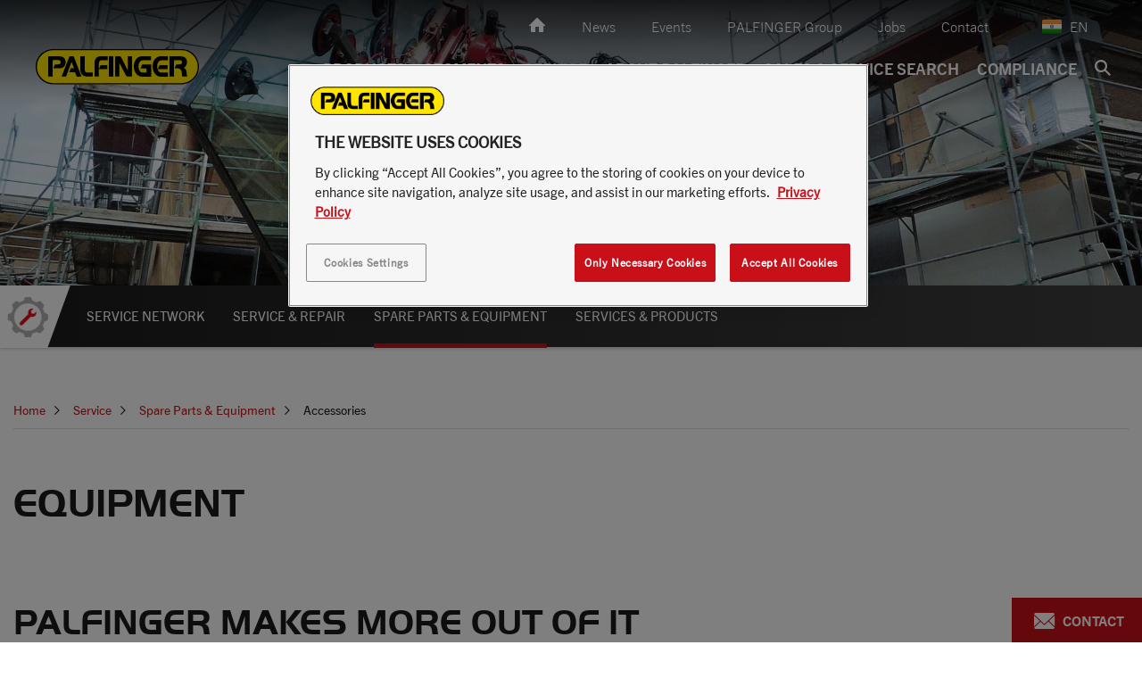

--- FILE ---
content_type: text/html; charset=UTF-8
request_url: https://www.palfinger.com/en-in/service/spareparts-accessories/accessories
body_size: 35028
content:

<!doctype html>
<html  lang="en-IN">
<head>


            <script>
    var sendDataLayerDetectedCountry = true;
    if (window.sessionStorage) {
        var sessionDataUsercountry = sessionStorage.getItem('user_location');
        if (sessionDataUsercountry) {
            var locationData = JSON.parse(sessionDataUsercountry);
            window.dataLayer = window.dataLayer || [];
            window.dataLayer.push({
                event: "detectedCountry",
                detectedCountry:  {
                    code: locationData.code
                }
            });
            sendDataLayerDetectedCountry = false;
        }
    }
</script>
            <script>
        window.dataLayer = window.dataLayer || []
        window.dataLayer.push({"event":"pageData","environment":"prod","language":"en","languageCountry":"en-in","assortmentName":"India","pageType":"","pageTemplate":"","pageModificationDate":"2020-08-17T13:12:38","pageId":8903,"pageBreadcrumb":"Home | Service | Spare Parts & Equipment | Accessories","salesRegion":"apac","siteSection":"service","siteContext":"","product":{"category":"","regionalCategory":"","subCategory":"","subCategory2":"","modelName":"","availability":"","productType":"","vehicleBrand":"","vehicleModelName":""},"dealer":{"dealerName":"","dealerCountry":"","locationName":"","locationCountry":""}})
    </script>



        <!-- HEAD scripts -->
                    
                
                
                
                
                    <!-- NAM -->
                                            
<script>
    window.dataLayer = window.dataLayer || [];
    function gtag(){dataLayer.push(arguments);}

    gtag('set' , 'developer_id.dYWJhMj', true);

    // Default ad_storage to 'denied'.
    gtag('consent', 'default', {
        ad_storage: "denied",
        analytics_storage: "denied",
        functionality_storage: "denied",
        personalization_storage: "denied",
        security_storage: "denied",
        ad_user_data: "denied",
        ad_personalization: "denied",
        wait_for_update: 500
    });
</script>

<!-- Google Tag Manager -->
<script>(function(w,d,s,l,i){w[l]=w[l]||[];w[l].push({'gtm.start':
            new Date().getTime(),event:'gtm.js'});var f=d.getElementsByTagName(s)[0],
        j=d.createElement(s),dl=l!='dataLayer'?'&l='+l:'';j.async=true;j.src=
        'https://www.googletagmanager.com/gtm.js?id='+i+dl;f.parentNode.insertBefore(j,f);
    })(window,document,'script','dataLayer','GTM-54TQWNX');</script>
<!-- End Google Tag Manager -->


<!-- OneTrust Cookies Consent Notice start for palfinger.com -->
<script src="https://cdn.cookielaw.org/scripttemplates/otSDKStub.js" data-document-language="true" type="text/javascript" charset="UTF-8" data-domain-script="0192307e-7eb6-764c-be8a-f0efada6295b" data-ignore-ga="true"></script>
<script type="text/javascript">
    function OptanonWrapper() { }
</script>
<!-- OneTrust Cookies Consent Notice end for palfinger.com -->

                    <!-- EMEA -->
                    
                
                    
    
        <meta http-equiv="X-UA-Compatible" content="IE=edge" />
        <title>EQUIPMENT | PALFINGER</title><meta name="description" content="To make sure that your crane is optimally equipped for every job, PALFINGER has designed a sophisticated complete system comprising crane, truck," />
<link rel="canonical" href="https://www.palfinger.com/en-in/service/spareparts-accessories/accessories">

<!-- OPEN GRAPH -->
<meta property="og:type" content="website" />
<meta property="fb:app_id" content="185722378900895" />
<meta property="og:title" content="EQUIPMENT | PALFINGER" />
<meta property="og:description" content="To make sure that your crane is optimally equipped for every job, PALFINGER has designed a sophisticated complete system comprising crane, truck," />
<meta property="og:image" content="https://assets.palfinger.com/cache-buster-1601471999/importdata/emea/service/ersatzteile-zubehoer/zubehoer/image-thumb__26337__og-image/03_08_01_Headerimage_2880x700px.jpg" />
<meta property="og:url" content="https://www.palfinger.com/en-in/service/spareparts-accessories/accessories" />
<meta property="og:type" content="website" />
<!-- /OPEN GRAPH -->

    <meta charset="UTF-8">

    

    <!--	prevent underline numbers in edge -->
    <meta name="format-detection" content="telephone=no"/>




    <link rel="apple-touch-icon" sizes="152x152" href="https://assets.palfinger.com/cache-buster-1531139136/static/img/favicon/apple-touch-icon-152x152.png">
    <link rel="apple-touch-icon" sizes="180x180" href="https://assets.palfinger.com/cache-buster-1531139136/static/img/favicon/apple-touch-icon-180x180.png">
    <link rel="icon" type="image/png" href="https://assets.palfinger.com/cache-buster-1531139136/static/img/favicon/favicon-32x32.png" sizes="32x32">
    <link rel="icon" type="image/png" href="https://assets.palfinger.com/cache-buster-1531139136/static/img/favicon/android-chrome-192x192.png" sizes="192x192">
    <link rel="icon" type="image/png" href="https://assets.palfinger.com/cache-buster-1531139136/static/img/favicon/favicon-96x96.png" sizes="96x96">
    <link rel="manifest" href="https://assets.palfinger.com/cache-buster-1531139136/static/img/favicon/manifest.json">
    <link rel="mask-icon" href="https://assets.palfinger.com/cache-buster-1531139136/static/img/favicon/safari-pinned-tab.svg" color="#FFE300">
    <meta name="theme-color" content="#1b1b1b">

            <link rel="alternate" href="https://www.palfinger.com/en-in/service/spareparts-accessories/accessories" hreflang="en-in" />
                <link rel="alternate" href="https://www.palfinger.com/en/services/spare-parts/accessories" hreflang="en" />
                    <link rel="alternate" href="https://www.palfinger.com/en-us/service/spare-parts/accessories" hreflang="en-us" />
                    <link rel="alternate" href="https://www.palfinger.com/en-gb/services-old/spareparts-accessories/accessories" hreflang="en-gb" />
                    <link rel="alternate" href="https://www.palfinger.com/en-ca/service/spare-parts/accessories" hreflang="en-ca" />
                    <link rel="alternate" href="https://www.palfinger.com/en-au/service/spareparts-accessories/accessories" hreflang="en-au" />
                    <link rel="alternate" href="https://www.palfinger.com/en-sg/service/spareparts-accessories/accessories" hreflang="en-sg" />
                    <link rel="alternate" href="https://www.palfinger.com/en-za/service/spareparts-accessories/accessories" hreflang="en-za" />
                    <link rel="alternate" href="https://www.palfinger.com/de/services/ersatzteile/zubehoer" hreflang="de" />
                    <link rel="alternate" href="https://www.palfinger.com/de-de/services/ersatzteile/zubehoer" hreflang="de-de" />
                    <link rel="alternate" href="https://www.palfinger.com/de-at/services/ersatzteile/zubehoer" hreflang="de-at" />
                    <link rel="alternate" href="https://www.palfinger.com/fr-fr/service/spare-parts/accessories" hreflang="fr-fr" />
                    <link rel="alternate" href="https://www.palfinger.com/pt-pt/servico/pecas-de-substituicao-e-equipamentos/accessories" hreflang="pt-pt" />
                    <link rel="alternate" href="https://www.palfinger.com/en-ae/service/spareparts-accessories/accessories" hreflang="en-ae" />
                    <link rel="alternate" href="https://www.palfinger.com/ja-jp/service/spareparts-accessories/accessories" hreflang="ja-jp" />
                    <link rel="alternate" href="https://www.palfinger.com/ko-kr/service/spareparts-accessories/accessories" hreflang="ko-kr" />
                    <link rel="alternate" href="https://www.palfinger.com/zh/service/spareparts-accessories/accessories" hreflang="zh" />
                    <link rel="alternate" href="https://www.palfinger.com/da-dk/service/reservedele-udstyr/accessories" hreflang="da-dk" />
                    <link rel="alternate" href="https://www.palfinger.com/fr-za/service/spareparts-accessories/accessories" hreflang="fr-za" />
                    <link rel="alternate" href="https://www.palfinger.com/zh-hant/service/spareparts-accessories/accessories" hreflang="zh-hant-tw" />
    <link rel="alternate" href="https://www.palfinger.com/en/services/spare-parts/accessories" hreflang="x-default" />
    
    <script>
        if (!navigator.userAgent.match(/iPad/i) && (!window['screen'] || window.screen.width < 768)) {
            document.write('<meta name="viewport" content="width=device-width, user-scalable=no, initial-scale=1.0">');
        } else {
            document.write('<meta name="viewport" content="user-scalable=no">');
        }
    </script>

    <style type="text/css" id="font_cache" data-font="true" data-href="https://assets.palfinger.com/cache-buster-1554447391/static/css/fonts/web-font-" class="js-style"></style>

            <style>/*!
 * Bootstrap v3.3.7 (http://getbootstrap.com)
 * Copyright 2011-2016 Twitter, Inc.
 * Licensed under MIT (https://github.com/twbs/bootstrap/blob/master/LICENSE)
 */
/*! normalize.css v3.0.3 | MIT License | github.com/necolas/normalize.css */html{font-family:sans-serif;-ms-text-size-adjust:100%;-webkit-text-size-adjust:100%}body{margin:0}article,aside,details,figcaption,figure,footer,header,hgroup,main,menu,nav,section,summary{display:block}audio,canvas,progress,video{display:inline-block;vertical-align:baseline}audio:not([controls]){display:none;height:0}[hidden],template{display:none}a{background-color:transparent}a:active,a:hover{outline:0}abbr[title]{border-bottom:1px dotted}b,strong{font-weight:700}dfn{font-style:italic}h1{font-size:2em;margin:.67em 0}mark{background:#ff0;color:#000}small{font-size:80%}sub,sup{font-size:75%;line-height:0;position:relative;vertical-align:baseline}sup{top:-.5em}sub{bottom:-.25em}img{border:0}svg:not(:root){overflow:hidden}figure{margin:1em 40px}hr{box-sizing:content-box;height:0}pre{overflow:auto}code,kbd,pre,samp{font-family:monospace,monospace;font-size:1em}button,input,optgroup,select,textarea{color:inherit;font:inherit;margin:0}button{overflow:visible}button,select{text-transform:none}button,html input[type=button],input[type=reset],input[type=submit]{-webkit-appearance:button;cursor:pointer}button[disabled],html input[disabled]{cursor:default}button::-moz-focus-inner,input::-moz-focus-inner{border:0;padding:0}input{line-height:normal}input[type=checkbox],input[type=radio]{box-sizing:border-box;padding:0}input[type=number]::-webkit-inner-spin-button,input[type=number]::-webkit-outer-spin-button{height:auto}input[type=search]{-webkit-appearance:textfield;box-sizing:content-box}input[type=search]::-webkit-search-cancel-button,input[type=search]::-webkit-search-decoration{-webkit-appearance:none}fieldset{border:1px solid silver;margin:0 2px;padding:.35em .625em .75em}legend{border:0;padding:0}textarea{overflow:auto}optgroup{font-weight:700}table{border-collapse:collapse;border-spacing:0}td,th{padding:0}*,:after,:before{box-sizing:border-box}html{font-size:10px;-webkit-tap-highlight-color:rgba(0,0,0,0)}body{font-family:Helvetica Neue,Helvetica,Arial,sans-serif;line-height:1.42857143;color:#333;background-color:#fff}button,input,select,textarea{font-family:inherit;font-size:inherit;line-height:inherit}a{color:#c91019;text-decoration:none}a:focus,a:hover{color:#820a10;text-decoration:underline}a:focus{outline:5px auto -webkit-focus-ring-color;outline-offset:-2px}figure{margin:0}img{vertical-align:middle}.img-responsive{display:block;max-width:100%;height:auto}.img-rounded{border-radius:6px}.img-thumbnail{padding:4px;line-height:1.42857143;background-color:#fff;border:1px solid #ddd;border-radius:4px;transition:all .2s ease-in-out;display:inline-block;max-width:100%;height:auto}.img-circle{border-radius:50%}hr{margin-top:20px;margin-bottom:20px;border:0;border-top:1px solid #eee}.sr-only{position:absolute;width:1px;height:1px;margin:-1px;padding:0;overflow:hidden;clip:rect(0,0,0,0);border:0}.sr-only-focusable:active,.sr-only-focusable:focus{position:static;width:auto;height:auto;margin:0;overflow:visible;clip:auto}[role=button]{cursor:pointer}.h1,.h2,.h3,.h4,.h5,.h6,h1,h2,h3,h4,h5,h6{font-family:inherit;font-weight:500;line-height:1.1}.h1 .small,.h1 small,.h2 .small,.h2 small,.h3 .small,.h3 small,.h4 .small,.h4 small,.h5 .small,.h5 small,.h6 .small,.h6 small,h1 .small,h1 small,h2 .small,h2 small,h3 .small,h3 small,h4 .small,h4 small,h5 .small,h5 small,h6 .small,h6 small{font-weight:400;line-height:1;color:#777}.h1,.h2,.h3,h1,h2,h3{margin-top:20px;margin-bottom:10px}.h1 .small,.h1 small,.h2 .small,.h2 small,.h3 .small,.h3 small,h1 .small,h1 small,h2 .small,h2 small,h3 .small,h3 small{font-size:65%}.h4,.h5,.h6,h4,h5,h6{margin-top:10px;margin-bottom:10px}.h4 .small,.h4 small,.h5 .small,.h5 small,.h6 .small,.h6 small,h4 .small,h4 small,h5 .small,h5 small,h6 .small,h6 small{font-size:75%}.h1,h1{font-size:36px}.h2,h2{font-size:30px}.h3,h3{font-size:24px}.h4,h4{font-size:18px}.h5,h5{font-size:14px}.h6,h6{font-size:12px}p{margin:0 0 10px}.lead{margin-bottom:20px;font-size:16px;font-weight:300;line-height:1.4}.small,small{font-size:85%}.mark,mark{background-color:#fff;padding:.2em}.text-left{text-align:left}.text-right{text-align:right}.text-center{text-align:center}.text-justify{text-align:justify}.text-nowrap{white-space:nowrap}.text-lowercase{text-transform:lowercase}.text-uppercase{text-transform:uppercase}.text-capitalize{text-transform:capitalize}.text-muted{color:#777}.text-primary{color:#c91019}a.text-primary:focus,a.text-primary:hover{color:#9a0c13}.text-success{color:#43b36c}a.text-success:focus,a.text-success:hover{color:#358e56}.text-info{color:#31708f}a.text-info:focus,a.text-info:hover{color:#245269}.text-warning{color:#f6952e}a.text-warning:focus,a.text-warning:hover{color:#e77c0a}.text-danger{color:#ea4848}a.text-danger:focus,a.text-danger:hover{color:#e51a1a}.bg-primary{background-color:#c91019}a.bg-primary:focus,a.bg-primary:hover{background-color:#9a0c13}.bg-success{background-color:#43b36c}a.bg-success:focus,a.bg-success:hover{background-color:#358e56}.bg-info{background-color:#d9edf7}a.bg-info:focus,a.bg-info:hover{background-color:#afd9ee}.bg-warning{background-color:#fff}a.bg-warning:focus,a.bg-warning:hover{background-color:#e6e6e6}.bg-danger{background-color:#fff}a.bg-danger:focus,a.bg-danger:hover{background-color:#e6e6e6}.page-header{padding-bottom:9px;margin:40px 0 20px;border-bottom:1px solid #eee}ol,ul{margin-top:0;margin-bottom:10px}ol ol,ol ul,ul ol,ul ul{margin-bottom:0}.list-inline,.list-unstyled{padding-left:0;list-style:none}.list-inline{margin-left:-5px}.list-inline>li{display:inline-block;padding-left:5px;padding-right:5px}dl{margin-top:0;margin-bottom:20px}dd,dt{line-height:1.42857143}dt{font-weight:700}dd{margin-left:0}abbr[data-original-title],abbr[title]{cursor:help;border-bottom:1px dotted #777}.initialism{font-size:90%;text-transform:uppercase}blockquote{padding:10px 20px;margin:0 0 20px;font-size:17.5px;border-left:5px solid #eee}blockquote ol:last-child,blockquote p:last-child,blockquote ul:last-child{margin-bottom:0}blockquote .small,blockquote footer,blockquote small{display:block;font-size:80%;line-height:1.42857143;color:#777}blockquote .small:before,blockquote footer:before,blockquote small:before{content:"\2014 \00A0"}.blockquote-reverse,blockquote.pull-right{padding-right:15px;padding-left:0;border-right:5px solid #eee;border-left:0;text-align:right}.blockquote-reverse .small:before,.blockquote-reverse footer:before,.blockquote-reverse small:before,blockquote.pull-right .small:before,blockquote.pull-right footer:before,blockquote.pull-right small:before{content:""}.blockquote-reverse .small:after,.blockquote-reverse footer:after,.blockquote-reverse small:after,blockquote.pull-right .small:after,blockquote.pull-right footer:after,blockquote.pull-right small:after{content:"\00A0 \2014"}address{margin-bottom:20px;font-style:normal;line-height:1.42857143}code,kbd,pre,samp{font-family:Menlo,Monaco,Consolas,Courier New,monospace}code{color:#c7254e;background-color:#f9f2f4;border-radius:4px}code,kbd{padding:2px 4px;font-size:90%}kbd{color:#fff;background-color:#333;border-radius:3px;box-shadow:inset 0 -1px 0 rgba(0,0,0,.25)}kbd kbd{padding:0;font-size:100%;font-weight:700;box-shadow:none}pre{display:block;padding:9.5px;margin:0 0 10px;font-size:13px;line-height:1.42857143;word-break:break-all;word-wrap:break-word;color:#333;background-color:#f5f5f5;border:1px solid #ccc;border-radius:4px}pre code{padding:0;font-size:inherit;color:inherit;white-space:pre-wrap;background-color:transparent;border-radius:0}.pre-scrollable{max-height:340px;overflow-y:scroll}.container,.container-fluid{margin-right:auto;margin-left:auto}.container-fluid{padding-left:15px;padding-right:15px}.row{margin-left:-15px;margin-right:-15px}.col-lg-1,.col-lg-2,.col-lg-3,.col-lg-4,.col-lg-5,.col-lg-6,.col-lg-7,.col-lg-8,.col-lg-9,.col-lg-10,.col-lg-11,.col-lg-12,.col-md-1,.col-md-2,.col-md-3,.col-md-4,.col-md-5,.col-md-6,.col-md-7,.col-md-8,.col-md-9,.col-md-10,.col-md-11,.col-md-12,.col-sm-1,.col-sm-2,.col-sm-3,.col-sm-4,.col-sm-5,.col-sm-6,.col-sm-7,.col-sm-8,.col-sm-9,.col-sm-10,.col-sm-11,.col-sm-12,.col-xs-1,.col-xs-2,.col-xs-3,.col-xs-4,.col-xs-5,.col-xs-6,.col-xs-7,.col-xs-8,.col-xs-9,.col-xs-10,.col-xs-11,.col-xs-12{position:relative;min-height:1px;padding-left:15px;padding-right:15px}.col-xs-1,.col-xs-2,.col-xs-3,.col-xs-4,.col-xs-5,.col-xs-6,.col-xs-7,.col-xs-8,.col-xs-9,.col-xs-10,.col-xs-11,.col-xs-12{float:left}.col-xs-12{width:100%}.col-xs-11{width:91.66666667%}.col-xs-10{width:83.33333333%}.col-xs-9{width:75%}.col-xs-8{width:66.66666667%}.col-xs-7{width:58.33333333%}.col-xs-6{width:50%}.col-xs-5{width:41.66666667%}.col-xs-4{width:33.33333333%}.col-xs-3{width:25%}.col-xs-2{width:16.66666667%}.col-xs-1{width:8.33333333%}.col-xs-pull-12{right:100%}.col-xs-pull-11{right:91.66666667%}.col-xs-pull-10{right:83.33333333%}.col-xs-pull-9{right:75%}.col-xs-pull-8{right:66.66666667%}.col-xs-pull-7{right:58.33333333%}.col-xs-pull-6{right:50%}.col-xs-pull-5{right:41.66666667%}.col-xs-pull-4{right:33.33333333%}.col-xs-pull-3{right:25%}.col-xs-pull-2{right:16.66666667%}.col-xs-pull-1{right:8.33333333%}.col-xs-pull-0{right:auto}.col-xs-push-12{left:100%}.col-xs-push-11{left:91.66666667%}.col-xs-push-10{left:83.33333333%}.col-xs-push-9{left:75%}.col-xs-push-8{left:66.66666667%}.col-xs-push-7{left:58.33333333%}.col-xs-push-6{left:50%}.col-xs-push-5{left:41.66666667%}.col-xs-push-4{left:33.33333333%}.col-xs-push-3{left:25%}.col-xs-push-2{left:16.66666667%}.col-xs-push-1{left:8.33333333%}.col-xs-push-0{left:auto}.col-xs-offset-12{margin-left:100%}.col-xs-offset-11{margin-left:91.66666667%}.col-xs-offset-10{margin-left:83.33333333%}.col-xs-offset-9{margin-left:75%}.col-xs-offset-8{margin-left:66.66666667%}.col-xs-offset-7{margin-left:58.33333333%}.col-xs-offset-6{margin-left:50%}.col-xs-offset-5{margin-left:41.66666667%}.col-xs-offset-4{margin-left:33.33333333%}.col-xs-offset-3{margin-left:25%}.col-xs-offset-2{margin-left:16.66666667%}.col-xs-offset-1{margin-left:8.33333333%}.col-xs-offset-0{margin-left:0}.btn{display:inline-block;margin-bottom:0;font-family:TradeGothicNext-Bold,sans-serif;font-weight:400;text-align:center;vertical-align:middle;-ms-touch-action:manipulation;touch-action:manipulation;cursor:pointer;background-image:none;border:2px solid transparent;white-space:nowrap;text-transform:uppercase;font-size:14px;line-height:1.42857;padding:8px 20px 9px;-webkit-user-select:none;-moz-user-select:none;-ms-user-select:none;user-select:none}.fade{opacity:0;transition:opacity .15s linear}.fade.in{opacity:1}.collapse{display:none}.collapse.in{display:block}tr.collapse.in{display:table-row}tbody.collapse.in{display:table-row-group}.collapsing{position:relative;height:0;overflow:hidden;transition-property:height,visibility;transition-duration:.35s;transition-timing-function:ease}.caret{display:inline-block;width:0;height:0;margin-left:2px;vertical-align:middle;border-top:4px dashed;border-top:4px solid\9;border-right:4px solid transparent;border-left:4px solid transparent}.dropdown,.dropup{position:relative}.dropdown-toggle:focus{outline:0}.dropdown-menu{position:absolute;top:100%;left:0;z-index:1000;display:none;float:left;min-width:160px;margin:0;list-style:none;font-size:14px;text-align:left;background-color:#fff;background-clip:padding-box}.dropdown-menu.pull-right{right:0;left:auto}.dropdown-menu .divider{height:1px;margin:9px 0;overflow:hidden;background-color:#e5e5e5}.dropdown-menu>li>a{display:block;padding:3px 20px;clear:both;font-weight:400;line-height:1.42857143;color:#333;white-space:nowrap}.dropdown-menu>li>a:focus,.dropdown-menu>li>a:hover{text-decoration:none;color:#262626;background-color:#f5f5f5}.dropdown-menu>.active>a,.dropdown-menu>.active>a:focus,.dropdown-menu>.active>a:hover{color:#fff;text-decoration:none;outline:0;background-color:#c91019}.dropdown-menu>.disabled>a,.dropdown-menu>.disabled>a:focus,.dropdown-menu>.disabled>a:hover{color:#777}.dropdown-menu>.disabled>a:focus,.dropdown-menu>.disabled>a:hover{text-decoration:none;background-color:transparent;background-image:none;filter:progid:DXImageTransform.Microsoft.gradient(enabled = false);cursor:not-allowed}.open>.dropdown-menu{display:block}.open>a{outline:0}.dropdown-menu-right{left:auto;right:0}.dropdown-menu-left{left:0;right:auto}.dropdown-header{display:block;padding:3px 20px;font-size:12px;line-height:1.42857143;color:#777;white-space:nowrap}.dropdown-backdrop{position:fixed;left:0;right:0;bottom:0;top:0;z-index:990}.pull-right>.dropdown-menu{right:0;left:auto}.dropup .caret,.navbar-fixed-bottom .dropdown .caret{border-top:0;border-bottom:4px dashed;border-bottom:4px solid\9;content:""}.dropup .dropdown-menu,.navbar-fixed-bottom .dropdown .dropdown-menu{top:auto;bottom:100%;margin-bottom:2px}.nav{margin-bottom:0;padding-left:0;list-style:none}.nav>li,.nav>li>a{position:relative;display:block}.nav>li>a{padding:10px 15px}.nav>li>a:focus,.nav>li>a:hover{text-decoration:none;background-color:#eee}.nav>li.disabled>a{color:#777}.nav>li.disabled>a:focus,.nav>li.disabled>a:hover{color:#777;text-decoration:none;background-color:transparent;cursor:not-allowed}.nav .open>a,.nav .open>a:focus,.nav .open>a:hover{background-color:#eee;border-color:#c91019}.nav .nav-divider{height:1px;margin:9px 0;overflow:hidden;background-color:#e5e5e5}.nav>li>a>img{max-width:none}.nav-tabs{border-bottom:1px solid #d9dbdb;padding-left:8px;margin-left:-8px}.nav-tabs>li{float:left;margin-bottom:-1px}.nav-tabs>li .nav-tabs__item,.nav-tabs>li>a{line-height:1.42857143;border:1px solid #d9dbdb;background:#f1f1f1;text-transform:uppercase;padding:18px 20px}.nav-tabs>li .nav-tabs__item:hover,.nav-tabs>li>a:hover{color:#c91019;background:#f1f1f1}.nav-tabs>li.active>.nav-tabs__item,.nav-tabs>li.active>.nav-tabs__item:focus,.nav-tabs>li.active>.nav-tabs__item:hover,.nav-tabs>li.active>a,.nav-tabs>li.active>a:focus,.nav-tabs>li.active>a:hover{color:#c91019;background-color:#fff;border-bottom-color:transparent;cursor:default}.nav-tabs li+li>a{border-left:0}.nav-tabs.nav-justified{width:100%;border-bottom:0}.nav-tabs.nav-justified>li{float:none}.nav-tabs.nav-justified>li>a{text-align:center;margin-bottom:5px}.nav-tabs.nav-justified>.dropdown .dropdown-menu{top:auto;left:auto}.nav-tabs.nav-justified>li>a{margin-right:0;border-radius:4px}.nav-tabs.nav-justified>.active>a,.nav-tabs.nav-justified>.active>a:focus,.nav-tabs.nav-justified>.active>a:hover{border:1px solid #d9dbdb}.nav-pills>li{float:left}.nav-pills>li>a{border-radius:4px}.nav-pills>li+li{margin-left:2px}.nav-pills>li.active>a,.nav-pills>li.active>a:focus,.nav-pills>li.active>a:hover{color:#fff;background-color:#c91019}.nav-stacked>li{float:none}.nav-stacked>li+li{margin-top:2px;margin-left:0}.nav-justified{width:100%}.nav-justified>li{float:none}.nav-justified>li>a{text-align:center;margin-bottom:5px}.nav-justified>.dropdown .dropdown-menu{top:auto;left:auto}.nav-tabs-justified{border-bottom:0}.nav-tabs-justified>li>a{margin-right:0;border-radius:4px}.nav-tabs-justified>.active>a,.nav-tabs-justified>.active>a:focus,.nav-tabs-justified>.active>a:hover{border:1px solid #d9dbdb}.tab-content>.tab-pane{display:none}.tab-content>.active{display:block}.nav-tabs .dropdown-menu{margin-top:-1px;border-top-right-radius:0;border-top-left-radius:0}.navbar{position:relative;min-height:50px;margin-bottom:20px;border:1px solid transparent}.navbar-collapse{overflow-x:visible;padding-right:15px;padding-left:15px;border-top:1px solid transparent;box-shadow:inset 0 1px 0 hsla(0,0%,100%,.1);-webkit-overflow-scrolling:touch}.navbar-collapse.in{overflow-y:auto}.navbar-fixed-bottom .navbar-collapse,.navbar-fixed-top .navbar-collapse{max-height:340px}.container-fluid>.navbar-collapse,.container-fluid>.navbar-header,.container>.navbar-collapse,.container>.navbar-header{margin-right:-15px;margin-left:-15px}.navbar-static-top{z-index:1000;border-width:0 0 1px}.navbar-fixed-bottom,.navbar-fixed-top{position:fixed;right:0;left:0;z-index:1030}.navbar-fixed-top{top:0;border-width:0 0 1px}.navbar-fixed-bottom{bottom:0;margin-bottom:0;border-width:1px 0 0}.navbar-brand{float:left;padding:15px;font-size:18px;line-height:20px;height:50px}.navbar-brand:focus,.navbar-brand:hover{text-decoration:none}.navbar-brand>img{display:block}.navbar-toggle{position:relative;float:right;padding:20px 15px;background-color:transparent;background-image:none;border:0}.navbar-toggle:focus{outline:0}.navbar-toggle .icon-bar{display:block;width:24px;height:2px;background:#fff}.navbar-toggle .icon-bar+.icon-bar{margin-top:6px}.navbar-nav{margin:7.5px -15px}.navbar-nav>li>a{padding-top:10px;padding-bottom:10px;line-height:20px}.navbar-form{margin:5px -15px;padding:10px 15px;border-top:1px solid transparent;border-bottom:1px solid transparent;box-shadow:inset 0 1px 0 hsla(0,0%,100%,.1),0 1px 0 hsla(0,0%,100%,.1)}.navbar-nav>li>.dropdown-menu{margin-top:0;border-top-right-radius:0;border-top-left-radius:0}.navbar-fixed-bottom .navbar-nav>li>.dropdown-menu{margin-bottom:0;border-top-right-radius:0;border-top-left-radius:0;border-bottom-right-radius:0;border-bottom-left-radius:0}.navbar-btn{margin-top:5px;margin-bottom:5px}.navbar-btn.btn-sm{margin-top:10px;margin-bottom:10px}.navbar-btn.btn-xs{margin-top:14px;margin-bottom:14px}.navbar-text{margin-top:15px;margin-bottom:15px}.navbar-default{background-color:#f8f8f8;border-color:#e7e7e7}.navbar-default .navbar-brand{color:#777}.navbar-default .navbar-brand:focus,.navbar-default .navbar-brand:hover{color:#5e5e5e}.navbar-default .navbar-nav>li>a,.navbar-default .navbar-text{color:#777}.navbar-default .navbar-nav>li>a:focus,.navbar-default .navbar-nav>li>a:hover{color:#333}.navbar-default .navbar-nav>.active>a,.navbar-default .navbar-nav>.active>a:focus,.navbar-default .navbar-nav>.active>a:hover{color:#555}.navbar-default .navbar-nav>.disabled>a,.navbar-default .navbar-nav>.disabled>a:focus,.navbar-default .navbar-nav>.disabled>a:hover{color:#ccc}.navbar-default .navbar-toggle{border-color:#ddd}.navbar-default .navbar-toggle:focus,.navbar-default .navbar-toggle:hover{background-color:#ddd}.navbar-default .navbar-toggle .icon-bar{background-color:#888}.navbar-default .navbar-collapse,.navbar-default .navbar-form{border-color:#e7e7e7}.navbar-default .navbar-nav>.open>a,.navbar-default .navbar-nav>.open>a:focus,.navbar-default .navbar-nav>.open>a:hover{background-color:#e7e7e7;color:#555}.navbar-default .navbar-link{color:#777}.navbar-default .navbar-link:hover{color:#333}.navbar-default .btn-link{color:#777}.navbar-default .btn-link:focus,.navbar-default .btn-link:hover{color:#333}.navbar-default .btn-link[disabled]:focus,.navbar-default .btn-link[disabled]:hover,fieldset[disabled] .navbar-default .btn-link:focus,fieldset[disabled] .navbar-default .btn-link:hover{color:#ccc}.navbar-inverse{background-color:#222;border-color:#080808}.navbar-inverse .navbar-brand{color:#9d9d9d}.navbar-inverse .navbar-brand:focus,.navbar-inverse .navbar-brand:hover{color:#fff;background-color:transparent}.navbar-inverse .navbar-nav>li>a,.navbar-inverse .navbar-text{color:#9d9d9d}.navbar-inverse .navbar-nav>li>a:focus,.navbar-inverse .navbar-nav>li>a:hover{color:#fff;background-color:transparent}.navbar-inverse .navbar-nav>.active>a,.navbar-inverse .navbar-nav>.active>a:focus,.navbar-inverse .navbar-nav>.active>a:hover{color:#fff;background-color:#080808}.navbar-inverse .navbar-nav>.disabled>a,.navbar-inverse .navbar-nav>.disabled>a:focus,.navbar-inverse .navbar-nav>.disabled>a:hover{color:#444;background-color:transparent}.navbar-inverse .navbar-toggle{border-color:#333}.navbar-inverse .navbar-toggle:focus,.navbar-inverse .navbar-toggle:hover{background-color:#333}.navbar-inverse .navbar-toggle .icon-bar{background-color:#fff}.navbar-inverse .navbar-collapse,.navbar-inverse .navbar-form{border-color:#101010}.navbar-inverse .navbar-nav>.open>a,.navbar-inverse .navbar-nav>.open>a:focus,.navbar-inverse .navbar-nav>.open>a:hover{background-color:#080808;color:#fff}.navbar-inverse .navbar-link{color:#9d9d9d}.navbar-inverse .navbar-link:hover{color:#fff}.navbar-inverse .btn-link{color:#9d9d9d}.navbar-inverse .btn-link:focus,.navbar-inverse .btn-link:hover{color:#fff}.navbar-inverse .btn-link[disabled]:focus,.navbar-inverse .btn-link[disabled]:hover,fieldset[disabled] .navbar-inverse .btn-link:focus,fieldset[disabled] .navbar-inverse .btn-link:hover{color:#444}.breadcrumb{padding:6px 0;margin-bottom:20px;list-style:none;border-bottom:1px solid #d9dbdb;margin-top:10px}.breadcrumb>li{display:inline-block;color:#c91019;font-size:14px;line-height:1.42857}.breadcrumb>li+li:after,.breadcrumb>li+li:before{content:"\EA04";padding:0 15px 0 10px;color:#1b1b1b;font-family:iconfont;font-size:10px}.breadcrumb>.active{color:#1b1b1b}.embed-responsive-2by3{padding-top:150%}.embed-responsive-4by1{padding-top:25%}.embed-responsive-7by6{padding-top:85.71%}.embed-responsive-9by4{padding-top:44.44444444444444%}.embed-responsive-5by6{padding-top:120%}.embed-responsive-4by5{padding-top:125%}.embed-responsive-129by50{padding-top:38.759689922480625%}.embed-responsive-21by20{padding-top:95.23809523809524%}.embed-responsive-poi-map{padding-top:56.25%}.embed-responsive-cover{height:100%}.embed-responsive-cover .embed-responsive-item{width:auto;min-height:100%;left:50%;transform:translateX(-50%)}.modal{display:none}.clearfix:after,.clearfix:before,.container-fluid:after,.container-fluid:before,.container:after,.container:before,.dl-horizontal dd:after,.dl-horizontal dd:before,.nav:after,.nav:before,.navbar-collapse:after,.navbar-collapse:before,.navbar-header:after,.navbar-header:before,.navbar:after,.navbar:before,.row:after,.row:before{content:" ";display:table}.clearfix:after,.container-fluid:after,.container:after,.dl-horizontal dd:after,.nav:after,.navbar-collapse:after,.navbar-header:after,.navbar:after,.row:after{clear:both}.center-block{display:block;margin-left:auto;margin-right:auto}.pull-right{float:right!important}.pull-left{float:left!important}.hide{display:none!important}.show{display:block!important}.invisible{visibility:hidden}.text-hide{font:0/0 a;color:transparent;text-shadow:none;background-color:transparent;border:0}.hidden{display:none!important}.affix{position:fixed}.visible-xs{display:none!important}html{-ms-overflow-style:scrollbar}a{color:inherit;cursor:pointer}a:focus,a:hover{color:inherit;text-decoration:none}address{margin-bottom:0}textarea{resize:vertical}label,th{font-weight:400;font-family:TradeGothicNext-Bold,sans-serif}::-moz-selection{background:#c91019;color:#fff}::selection{background:#c91019;color:#fff}mark{color:inherit;padding:0;background:none;font-family:TradeGothicNext-Bold,sans-serif}s{text-decoration:none}html.noScroll,html.noScroll body{overflow:initial!important;height:auto!important}body{position:relative;word-break:break-word}body.ov-hidden{overflow:hidden;width:100vw;height:100dvh}.page-wrapper{background:#fff;position:relative}.container{max-width:1320px;padding-left:15px;padding-right:15px;width:100%}.container-outer{max-width:1920px;margin:0 auto}@font-face{font-family:iconfont;src:url(/cache-buster-1737012671585/static/build/icons/font/iconfont.eot?#iefix) format("eot"),url(/cache-buster-1737012671585/static/build/icons/font/iconfont.woff) format("woff"),url(/cache-buster-1737012671585/static/build/icons/font/iconfont.ttf) format("ttf");font-weight:400;font-style:normal}.icon{display:inline-block;font-family:iconfont;speak:none;font-style:normal;font-weight:400;line-height:1;text-rendering:auto;-webkit-font-smoothing:antialiased;-moz-osx-font-smoothing:grayscale;transform:translate(0)}.icon-lg{font-size:1.3333333333333333em;line-height:.75em;vertical-align:-15%}.icon-2x{font-size:2em}.icon-3x{font-size:3em}.icon-4x{font-size:4em}.icon-5x{font-size:5em}.icon-fw{width:1.2857142857142858em;text-align:center}.icon-ul{padding-left:0;margin-left:2.14285714em;list-style-type:none}.icon-ul>li{position:relative}.icon-li{position:absolute;left:-2.14285714em;width:2.14285714em;top:.14285714em;text-align:center}.icon-li.icon-lg{left:-1.85714286em}.icon-rotate-90{filter:progid:DXImageTransform.Microsoft.BasicImage(rotation=1);transform:rotate(90deg)}.icon-rotate-180{filter:progid:DXImageTransform.Microsoft.BasicImage(rotation=2);transform:rotate(180deg)}.icon-rotate-270{filter:progid:DXImageTransform.Microsoft.BasicImage(rotation=3);transform:rotate(270deg)}.icon-flip-horizontal{filter:progid:DXImageTransform.Microsoft.BasicImage(rotation=0,mirror=1);transform:scaleX(-1)}.icon-flip-vertical{filter:progid:DXImageTransform.Microsoft.BasicImage(rotation=2,mirror=1);transform:scaleY(-1)}:root .icon-flip-horizontal,:root .icon-flip-vertical,:root .icon-rotate-90,:root .icon-rotate-180,:root .icon-rotate-270{filter:none}.icon-all-products:before{content:"\EA01"}.icon-arrow-down:before{content:"\EA02"}.icon-arrow-left:before{content:"\EA03"}.icon-arrow-right:before{content:"\EA04"}.icon-arrow-solid-down:before{content:"\EA05"}.icon-arrow-up:before{content:"\EA06"}.icon-attention:before{content:"\EA07"}.icon-calendar:before{content:"\EA08"}.icon-challenges:before{content:"\EA09"}.icon-checked:before{content:"\EA0A"}.icon-close:before{content:"\EA0B"}.icon-current_location:before{content:"\EA0C"}.icon-docx:before{content:"\EA0D"}.icon-download:before{content:"\EA0E"}.icon-elements:before{content:"\EA0F"}.icon-email:before{content:"\EA10"}.icon-event:before{content:"\EA11"}.icon-eye:before{content:"\EA12"}.icon-filter:before{content:"\EA13"}.icon-gps-fixed:before{content:"\EA14"}.icon-grid-view:before{content:"\EA15"}.icon-handle-bar-lines:before{content:"\EA16"}.icon-hat:before{content:"\EA17"}.icon-home:before{content:"\EA18"}.icon-info-circle:before{content:"\EA19"}.icon-info:before{content:"\EA1A"}.icon-journal:before{content:"\EA1B"}.icon-link-arrow-external-rtl:before{content:"\EA1C"}.icon-link-arrow-external:before{content:"\EA1D"}.icon-link-arrow-internal-rtl:before{content:"\EA1E"}.icon-link-arrow-internal:before{content:"\EA1F"}.icon-list-view:before{content:"\EA20"}.icon-location-pin:before{content:"\EA21"}.icon-material-phone-round:before{content:"\EA22"}.icon-material-phone:before{content:"\EA23"}.icon-menu:before{content:"\EA24"}.icon-minus:before{content:"\EA25"}.icon-navigation:before{content:"\EA26"}.icon-partner-success:before{content:"\EA27"}.icon-pdf:before{content:"\EA28"}.icon-phone:before{content:"\EA29"}.icon-play:before{content:"\EA2A"}.icon-plus:before{content:"\EA2B"}.icon-podcast:before{content:"\EA2C"}.icon-portraits:before{content:"\EA2D"}.icon-search:before{content:"\EA2E"}.icon-send:before{content:"\EA2F"}.icon-star-filled:before{content:"\EA30"}.icon-star-outline:before{content:"\EA31"}.icon-story:before{content:"\EA32"}.icon-video:before{content:"\EA33"}.icon-world-tour:before{content:"\EA34"}body{font-size:14px;color:#1b1b1b;line-height:1.71429;font-family:TradeGothicNext-Regular,sans-serif;font-weight:400}.font-bold,b,strong{font-family:TradeGothicNext-Bold,sans-serif}.font-light{font-family:TradeGothicNext-Light,sans-serif;font-weight:400}.font-regular{font-family:TradeGothicNext-Regular,sans-serif;font-weight:400}.h1,.h2,.h3,.h4,.h5,.h6,h1,h2,h3,h4,h5,h6{margin-top:0;margin-bottom:20px;color:inherit;text-transform:uppercase;font-weight:400;font-family:HandelGotD-Bol,sans-serif}.h1,h1{font-size:28px;font-size:calc(50px - 22 * ((1600px - 100vw) / 1280));line-height:1.13333;margin-bottom:10px}.h2,h2{font-size:25px;line-height:1}.h3,h3{font-size:17px;line-height:1.41176}.h4,h4{font-size:14px;line-height:1.42857;margin-bottom:10px;font-family:TradeGothicNext-Bold,sans-serif}.intro{font-size:20px;line-height:1.4}.intro-sm{line-height:1.5}.fz16,.intro-sm{font-size:16px}.reset-sap-styles table{width:100%!important;font-size:inherit!important;font-family:inherit!important}.reset-sap-styles .table-responsive,.reset-sap-styles table span,.reset-sap-styles table td,.reset-sap-styles table th{width:auto!important;padding:0!important;margin:0!important;font-size:inherit!important;font-family:inherit!important;line-height:inherit!important;height:auto!important;white-space:normal!important;border:0!important;color:inherit!important}.reset-sap-styles h1,.reset-sap-styles h1 b,.reset-sap-styles h1 span,.reset-sap-styles h2,.reset-sap-styles h2 b,.reset-sap-styles h2 span,.reset-sap-styles h3,.reset-sap-styles h3 b,.reset-sap-styles h3 span,.reset-sap-styles h4,.reset-sap-styles h4 b,.reset-sap-styles h4 span{font-size:17px!important;font-family:HandelGotD-Bol,sans-serif!important;font-weight:400!important}.navbar-main{position:absolute;top:0;left:0;right:0;z-index:1050;border:0;color:#fff;background-image:linear-gradient(0deg,transparent 0,rgba(0,0,0,.8));margin:0}.navbar-nav>li>a:focus,.navbar-nav>li>a:hover{background:transparent;color:#ffe300}.navbar-nav>li>a{font-size:16px}.navbar__top li>a{font-size:14px}.navbar-brand{max-width:150px}.navbar-brand.navbar-brand--90years,.navbar-brand.navbar-brand--90years img{width:180px;max-width:none;height:auto}.navbar-brand.navbar-brand--paldrive-logo{left:220px}.navbar__top{position:relative;z-index:1;margin-top:10px}.navbar-brand img{max-width:100%;height:auto;width:150px}.navbar-brand .navbar-paldrive-logo{max-width:70px}.navbar__search-btn{font-size:24px;padding:10px 5px 9px}.navbar-right__home{font-size:12px}.navbar-nav__country{background:transparent;border:0;padding:5px 15px}.navbar-nav__country>.sprite{margin-right:4px;margin-left:4px}.navbar-main .active>a{color:#ffe300;border-bottom:2px solid #ffe300}.navbar-main-container{position:relative}.navbar-main__dropdown{padding-left:15px;display:none;text-transform:none;font-family:TradeGothicNext-Regular,sans-serif}li.is-open .navbar-main__dropdown{display:block}.navbar-main__dropdown__bottom{margin-top:20px}.navbar-main__dropdown__bottom a>.icon{font-size:12px;margin-right:6px}.navbar-main__dropdown li>a{position:relative;display:block}.navbar-main__dropdown__icon{position:absolute;right:10px;top:50%;transform:translateY(-50%);font-size:8px;transition:transform .2s ease-in-out}.rtl-page .navbar-main__dropdown__icon{left:10px;right:auto;display:inline-block;margin-top:-1px;transform:scaleX(-1) translateY(-50%)}.navbar-main__dropdown li>a:hover{color:#c91019}.navbar-main__dropdown a:hover .navbar-main__dropdown__icon{transform:translateY(-50%) translateX(200%)}.rtl-page .navbar-main__dropdown a:hover .navbar-main__dropdown__icon{transform:scaleX(-1) translateY(-50%) translateX(200%)}.navbar__search-btn{transition:opacity .2s ease-in-out}.is-open .navbar__search-btn{opacity:0;pointer-events:none}.navbar__search__form{position:relative}.navbar__search__form__input{background:#1b1b1b;border:1px solid #353535;border-radius:100px;width:100%;padding:0 40px;font-family:TradeGothicNext-Regular,sans-serif;font-weight:400;height:40px}.navbar__search__form__submit{background:transparent;border:none;position:absolute;left:0;top:0;width:40px;height:40px;padding:8px 15px;font-size:14px}.rtl-page .navbar__search__toggle.is-open{position:absolute;left:55px}.rtl-page .navbar__search__form__submit{left:auto;right:0}.navbar__search__form__input::-webkit-input-placeholder{color:#fff}.navbar__search__form__input::-moz-placeholder{color:#fff;opacity:1}.navbar__search__form__input:-ms-input-placeholder{color:#fff}.subnav{background-image:linear-gradient(270deg,#3f3f3f,#1b1b1b);padding:0;margin:0;width:100%;box-shadow:0 1px 4px rgba(0,0,0,.2);border-bottom:1px solid #d9dbdb}.subnav__toggle{background:transparent;border:0;color:#fff;display:block;width:100%;height:50px;position:relative;text-align:left;padding-left:85px;padding-right:25px}.subnav__toggle__category{position:absolute;top:0;left:-10px;bottom:0;width:74px;height:50px;padding:5px;transform:skew(-20deg);background:#fff}.rtl-page .subnav__toggle__category{left:auto;right:-10px;transform:skew(20deg)}.subnav__toggle__category__img{transform:skew(20deg);max-width:40px;height:auto}.rtl-page .subnav__toggle__category__img{transform:skew(-20deg)}.subnav__dropdown-menu__icon,.subnav__toggle__icon{position:absolute;right:15px;top:50%;transform:translateY(-50%);font-size:4px;transition:transform .25s ease-in-out}.rtl-page .subnav__dropdown-menu__icon,.rtl-page .subnav__toggle__icon{left:15px;right:auto;transform:translateY(-50%) scaleX(-1)}.subnav__dropdown-menu__icon{font-size:12px}.open .subnav__toggle__icon{transform:translateY(-50%) rotate(180deg)}.subnav__dropdown-menu{display:block;position:fixed;left:100%;top:0;bottom:0;z-index:9999;width:100%;padding:0;margin-top:0;line-height:1.33;height:100vh;transform:translateX(10px);transition:transform .2s ease-in-out}.open>.subnav__dropdown-menu{transform:translateX(-100%)}.subnav__dropdown-menu li:first-child{border-bottom:1px solid #fff;margin-bottom:10px;height:52px;line-height:52px;font-size:16px;overflow:hidden}.subnav__dropdown-menu .subnav__dropdown-back,.subnav__dropdown-menu .subnav__dropdown-title{display:inline-block;padding-left:20px;font-size:16px}.subnav__dropdown-back .subnav__dropdown-back__icon{position:relative;font-size:8px;vertical-align:.2em;margin-right:6px}.subnav__dropdown-menu .subnav__dropdown-title{padding-left:0;padding-right:20px}.subnav__dropdown-menu li>a{color:#fff;font-size:16px;padding:14px 20px;position:relative;display:block}.subnav__dropdown-menu li.is-active>a,.subnav__dropdown-menu li.is-active>a:not(.subnav-toggle){color:#c91019}.breadcrumb .breadcrumb__backlink{display:block;position:relative;margin-bottom:5px}.breadcrumb__backlink>a{color:#1b1b1b}.breadcrumb__backlink>a>.icon{font-size:10px;margin-right:6px}.rtl-page .breadcrumb__backlink>a>.icon{margin-right:0;margin-left:6px}.breadcrumb .breadcrumb__backlink+li:before{content:none}.breadcrumb.breadcrumb--below-nav{margin-top:70px}.breadcrumb>li+li:after,.rtl-page .breadcrumb>li+li:before{display:none}.rtl-page .breadcrumb>li+li:after{display:inline;content:"\EA03"}.rtl-page .breadcrumb>li.breadcrumb__backlink+li:after{display:none}.country-dropdown{position:relative}.country-dropdown__hl{margin-bottom:30px}.country-dropdown li:first-child>a,li:first-child>.country-dropdown__sub__item{border-top:1px solid #d9dbdb}.country-dropdown__sub{position:absolute;top:0;bottom:0;left:0;width:100%;background:#fff;transform:translateX(110%);transition:transform .25s ease-in-out;z-index:1}.country-dropdown li.is-active .country-dropdown__sub{transform:translateX(0)}.country-dropdown__sub__item,.country-dropdown li>a{border-bottom:1px solid #d9dbdb;display:block;position:relative;background:#fff;transition:background .2s ease-in-out;padding:6px 10px;font-size:16px}.rtl-page .country-dropdown__sub__item,.rtl-page .country-dropdown li>a{font-size:14px}.country-dropdown__sub__item{padding-right:0}.country-dropdown li.is-active>.country-dropdown__main,.country-dropdown li:hover>.country-dropdown__main{background:#f1f1f1;color:#c91019}.country-dropdown__main__arrow{position:absolute;right:10px;font-size:10px;opacity:0;top:50%;transform:translateY(-50%) translateX(-5px);transition:transform .2s ease-in-out,opacity .2s ease-in-out}.country-dropdown li.is-active .country-dropdown__main__arrow,.country-dropdown li:hover .country-dropdown__main__arrow{transform:translateY(-50%) translateX(0);opacity:1}.rtl-page .country-dropdown__main__arrow{left:10px;right:auto;transform:translateY(-50%) translateX(-5px) scaleX(-1)}.rtl-page .country-dropdown li.is-active .country-dropdown__main__arrow,.rtl-page .country-dropdown li:hover .country-dropdown__main__arrow{transform:translateY(-50%) translateX(0) scaleX(-1)}.country-dropdown__sub__item:hover .country-dropdown__sub__item__title,.country-dropdown li>a:hover{color:#c91019}.country-dropdown__sub__item a{position:relative}.country-dropdown__sub__item a+a{margin-left:12px}.country-dropdown__sub__item a+a:before{content:"";position:absolute;top:2px;bottom:3px;left:-9px;width:1px;background:#878787}.country-dropdown__sub__item--back{background:#f1f1f1;padding:7px 40px;width:100%;border:0;position:relative;border-bottom:1px solid #d9dbdb;border-top:1px solid #d9dbdb}.country-dropdown__sub__item--back>.icon{font-size:10px;position:absolute;left:10px;top:50%;transform:translateY(-50%)}.sprite{display:inline-block;width:24px;height:18px;vertical-align:-.2em;margin-right:10px;max-width:100%;background-size:100%;background-image:url(/cache-buster-1737012674205/static/build/img/flags/flag-sprite-2023.png)}.sprite-other,.sprite-other-dark{height:24px;vertical-align:-.3em}.rtl-page .sprite{margin-right:0;margin-left:10px}.rtl-page .sprite-other,.rtl-page .sprite-other-dark{vertical-align:-.6em}.sprite-at{background-position:0 0;background-size:100%}.sprite-au{background-position:0 -17px;background-size:100%}.sprite-br{background-position:0 -36px;background-size:100%}.sprite-ca{background-position:0 -55px;background-size:100%}.sprite-de{background-position:0 -74px;background-size:100%}.sprite-es{background-position:0 -93px;background-size:100%}.sprite-eu{background-position:0 -112px;background-size:100%}.sprite-fr{background-position:0 -131px;background-size:100%}.sprite-gb{background-position:0 -148px;background-size:100%}.sprite-in{background-position:0 -168px;background-size:100%}.sprite-jp{background-position:0 -188px;background-size:100%}.sprite-pt{background-position:0 -205px;background-size:100%}.sprite-ru{background-position:0 -224px;background-size:100%}.sprite-us{background-position:0 -243px;background-size:100%}.sprite-other-dark{background-position:0 -394px;background-size:150%}.sprite-other{background-position:0 -419px;background-size:150%}.sprite-kr{background-position:0 -297px;background-size:100%}.sprite-mx{background-position:0 -315px;background-size:100%}.sprite-cn,.sprite-zh{background-position:0 -334px;background-size:100%}.sprite-vn{background-position:0 -524px;background-size:100%}.sprite-dk{background-position:0 -353px;background-size:100%}.sprite-it{background-position:0 -372px;background-size:100%}.sprite-no{background-position:0 -391px;background-size:100%}.sprite-se{background-position:0 -410px;background-size:100%}.sprite-sk{background-position:0 -429px;background-size:100%}.sprite-tr{background-position:0 -447px;background-size:100%}.sprite-ar{background-position:0 -465px;background-size:100%}.sprite-za{background-position:0 -485px;background-size:100%}.sprite-by{background-position:0 -504px;background-size:100%}.sprite-vi{background-position:0 -524px;background-size:100%}.sprite-nl{background-position:0 -545px;background-size:100%}.sprite-sa{background-position:0 -565px;background-size:100%}.sprite-fi{background-position:0 -582px;background-size:100%}.modal__close{position:absolute;right:10px;top:6px;background:transparent;border:0;padding:5px;font-size:14px;z-index:1;color:#767676}.rtl-page .modal__close{left:10px;right:auto}.country-toggle{background:#1b1b1b;border:1px solid #757575;width:100%;padding:8px 12px;text-align:left;font-size:16px;margin-bottom:20px}.rtl-page .country-toggle{text-align:right}.dropdown .country-toggle{margin-bottom:0}.hero-img{position:relative;overflow:hidden}.hero-img__content{background:#c91019;background-image:url(/cache-buster-1737012674205/static/build/img/backgrounds/bg-overlay-red.svg);background-repeat:no-repeat;background-size:cover;margin:-30px 15px 30px;padding:20px 15px;position:relative;z-index:1;text-shadow:0 0 4px rgba(65,65,65,.9)}.hero-img__anniversary-logo{position:absolute;right:50px;bottom:50px;display:block;width:200px;height:auto;z-index:10}.hero-img__content__h1{font-size:26px}.hero-img-slider__item .embed-responsive-item{transform:scale(1.2);transform-origin:center;transition:transform 3s ease-in-out}.hero-img-slider .slick-current.slick-active .embed-responsive-item{animation:a ease-in-out 1 3s;transform:scale(1)}.hero-img-slider .hero-video__item.slick-current.slick-active .embed-responsive-item{animation:none;transform:scale(1.1)}@keyframes a{0%{transform:scale(1.2)}to{transform:scale(1)}}.hero-img__content__logo{width:100px;height:auto;margin-bottom:5px}.hero-img--sm .hero-img__content__h1{font-size:18px;margin-bottom:0}.slider{clear:both}.slider--hide-arrows .slider__arrow,.slider--hide-dots .slick-dots{display:none!important}.slider__arrow{position:absolute;left:10px;top:50%;transform:translateY(-50%);background:none;border:none;font-size:26px;color:#fff;z-index:2}.rtl-page .slider__arrow{left:auto;right:10px;transform:scaleX(-1) translateY(-50%)}.slider__arrow.slick-next{left:auto;right:10px}.rtl-page .slider__arrow.slick-next{left:10px;right:auto}.slick-dots{position:absolute;bottom:20px;left:0;right:0;text-align:center;padding:0}.adaptable-slider .slick-dots,.slider-static-dots .slick-dots{position:static}.teaser-slider-default .slick-dots,.teaser-slider-xs .slick-dots{position:relative;left:auto;right:auto;bottom:auto;top:auto;margin-top:20px}.slick-dots>li{float:none;display:inline-block}.slick-dots__btn{position:relative;margin:0 5px;padding:0;color:#fff;background:none;border:0;width:30px;overflow:hidden}.slick-dots__btn__text{font-size:14px;margin-bottom:5px;transform:translateY(100%);opacity:0;display:block;position:relative;transition:transform .2s ease-in-out,opacity .2s ease-in-out}.slick-active .slick-dots__btn__text{transform:translateY(0);opacity:1}.slick-dots__btn:after{content:"";position:absolute;bottom:0;left:0;right:0;background:hsla(0,0%,100%,.7);height:3px;transition:transform .2s ease-in-out,background .2s ease-in-out;transform-origin:bottom center;transform:translateZ(0) scaleY(1)}.slick-active>.slick-dots__btn:after{background:#c91019;transform:translateZ(0) scaleY(2)}.slick-dots__btn:focus{outline:none}.slick-dots__btn:focus:after{background:#c91019}.slick-active>.slick-dots__btn--secondary:after,.slick-dots__btn--secondary:focus:after{background:#ffe300}.slider--arrows-outside .slider__arrow.slick-prev{left:0}.slider--arrows-outside .slider__arrow.slick-next{right:0}.slider-white-bg .slider__arrow{color:#d9dbdb;transition:color .2s ease-in-out}.slider-white-bg .slider__arrow:hover{color:#c91019}.slider-white-bg .slick-dots__btn:after{background:#d9dbdb}.slider-white-bg .slick-dots__btn .slick-dots__btn__text{color:#1b1b1b}.slider-white-bg .slick-active>.slick-dots__btn:after{background:#c91019}.adaptable-slider .slider__arrow{background:#b2b2b2;right:0!important;color:#fff!important}.adaptable-slider .slider__arrow .icon{position:relative;top:3px}.adaptable-slider .slider__arrow.slick-prev{left:0!important;right:auto!important}.slider__thumbs{margin:30px -15px 0}.slider__thumbs__item{padding:0 15px}.slider__thumbs__item.slick-current figure{border:2px solid #c91019}.slider__thumbs .slider__arrow{left:20px}.slider__thumbs .slick-next.slider__arrow{right:20px}.highlight-slide{position:relative}.highlight-slide__content{background-image:url(/cache-buster-1737012674205/static/build/img/backgrounds/bg-overlay-red.svg);background-repeat:no-repeat;background-size:cover;position:relative;margin:-30px 15px 30px;padding:20px 15px 80px}.highlight-slide__content--noslider{padding-bottom:30px}.highlight-slide__content--grey{background-image:url(/cache-buster-1737012674205/static/build/img/backgrounds/bg-overlay-grey.svg)}.highlight-slide--img-right .highlight-slide__content.highlight-slide__content--lightgrey{background-color:#f1f1f1;background-image:none}.highlight-slide__content__hl{margin-bottom:15px;font-size:25px}.highlight-slide__quote{position:relative}.highlight-slide__quote-q{position:absolute;left:-90px;bottom:0;color:#fff;font-size:175px;line-height:1}.rtl-page .highlight-slide__quote-q{left:auto;right:-90px}.quote-top{top:-150px;bottom:auto}.quote-bottom{left:auto;right:0;bottom:-50px}.pimcore_area_ag-jobteaser .highlight-slide__content__text>div+div,.pimcore_area_ag-quote .highlight-slide__content__text>div+div{display:block}.slick-body{padding:60px 0}.page-info{overflow:hidden;position:relative}.page-info__close{position:absolute;right:0;top:0;z-index:2;padding:15px}.rtl-page .page-info__close{left:0;right:auto}.page-info__close:hover{color:#fff}.page-info__item{position:relative;overflow:hidden}.page-info__item:before{content:"";position:absolute;top:0;bottom:0;left:-20px;right:-20px;background-image:url(/cache-buster-1737012674205/static/build/img/backgrounds/bg-overlay-red.svg);background-repeat:no-repeat;background-size:cover;background-position:50%}.page-info__item--marine:before{background-image:url(/cache-buster-1737012674205/static/build/img/backgrounds/bg-overlay-blue.svg)}.page-info__item__content{position:relative;z-index:1;padding:6px 0}.slide{position:relative;padding-top:15px;padding-bottom:15px}.slide--padding-md{padding-top:20px;padding-bottom:20px}.slide--padding-lg{padding-top:25px}.slide--bottom-padding-lg,.slide--padding-lg{padding-bottom:25px}.slide.slide--padding-sm{padding-top:10px;padding-bottom:10px}.slide--with-background{background-size:cover;background-repeat:no-repeat}.slide--no-bottom-padding.slide--no-bottom-padding{padding-bottom:0}.slide--no-top-padding.slide--no-top-padding{padding-top:0}.slide--bordered{border-top:1px solid #c4c6c7;border-bottom:1px solid #c4c6c7}.slide--bordered+.slide--bordered{border-top:0}.slide__head{margin-bottom:30px}.slide__head-sm{margin-bottom:20px}.slide--no-bottom-padding.slide-bg-grey{padding-bottom:0;background-color:#f1f1f1}.slide--no-top-padding.slide-bg-grey{padding-top:0;background-color:#f1f1f1}.page-heading{padding-top:10px;padding-bottom:30px}.page-heading.page-heading--small-padding-bottom{padding-bottom:15px}.page-heading.page-heading--small-padding-top{padding-top:10px}.page-heading__label{padding:3px 6px 6px;margin-bottom:10px;line-height:1}.content-block+.content-block,.pimcore_area_content+.pimcore_area_content>.content-block{margin-top:30px}.content-block--sm+.content-block--sm,.pimcore_area_content+.pimcore_area_content>.content-block--sm{margin-top:20px}.content-block--bordered+.content-block--bordered{border-top:1px solid #d9dbdb;padding-top:60px}.content-block--sm.content-block--bordered+.content-block--sm.content-block--bordered{padding-top:30px}.pimcore_area_content table{width:100%;max-width:100%;margin-bottom:20px;font-size:14px}.pimcore_area_content table>tbody>tr:nth-of-type(odd){background-color:#f1f1f1}.pimcore_area_content table>tbody>tr>td{border-top:none}.pimcore_area_content table>tbody>tr>td,.pimcore_area_content table>tbody>tr>th,.pimcore_area_content table>tfoot>tr>td,.pimcore_area_content table>tfoot>tr>th,.pimcore_area_content table>thead>tr>td,.pimcore_area_content table>thead>tr>th{padding:9px 22px 11px;line-height:1.42857143;vertical-align:top}.pimcore_area_content table>tbody>tr>td:first-child,.pimcore_area_content table>tbody>tr>th:first-child,.pimcore_area_content table>tfoot>tr>td:first-child,.pimcore_area_content table>tfoot>tr>th:first-child,.pimcore_area_content table>thead>tr>td:first-child,.pimcore_area_content table>thead>tr>th:first-child{padding-left:30px}.cta-area__wrapper{position:absolute;bottom:0;right:-15px;z-index:8}.cta-area.cta-area--in-subnav{position:absolute;overflow:hidden;right:0;bottom:0;top:0}.cta-area--in-subnav .cta-area__item{position:relative;right:-15px}.cta-area{display:-ms-flexbox;display:flex;-ms-flex-direction:row;flex-direction:row;-ms-flex-wrap:nowrap;flex-wrap:nowrap;-ms-flex-align:center;align-items:center;-ms-flex-pack:end;justify-content:end;margin-bottom:0;padding:0}.cta-area__item:last-child{padding-right:15px}.cta-area__item{background-color:#c91019;transform:skew(-20deg);display:block;height:69px;transition:background-color .2s ease-in}.cta-area__item:hover{background-color:#a60d14}.cta-area__item:hover .cta-area__link,.cta-area__link:active,.cta-area__link:focus,.cta-area__link:visited{color:#fff}.cta-area__link{font-size:16px;color:#fff;text-transform:uppercase;transform:skew(20deg);display:block;padding:20px;white-space:nowrap}.cta-area__item+.cta-area__item{border-left:1px solid #fff}.cta-area__footer{-ms-flex-wrap:wrap;flex-wrap:wrap;padding-left:35px;margin-right:50px;height:auto}.cta-area__footer,.cta-area__footer__item{display:-ms-flexbox;display:flex;-ms-flex-pack:center;justify-content:center;-ms-flex-align:center;align-items:center;min-height:59px}.cta-area__footer__item{width:100%;-ms-flex:0 0 50%;flex:0 0 50%;max-width:50%}.cta-area__footer__item>.btn{font-size:13px;height:100%;display:block;white-space:normal;padding:7px 15px calc(7px + env(safe-area-inset-bottom))}.cta-area__footer__item>.btn:focus,.cta-area__footer__item>.btn:hover{background:#c91019;border-color:#c91019}.cta-area__footer__item>.btn>.icon{vertical-align:-4px;font-size:18px;margin-right:8px}.rtl-page .cta-area__footer__item>.btn>.icon{margin-right:0;margin-left:8px}.cta-area__footer__item--w-100{width:100%;-ms-flex:0 0 100%;flex:0 0 100%;max-width:100%}.cta-area__footer__item--w-100>.btn{font-size:14px;width:100%;padding:15px 15px calc(15px + env(safe-area-inset-bottom))}.cta-area__footer__item+.cta-area__footer__item{border-left:1px solid #fff}.is-fixed .cta-area__footer{min-height:auto;background:#a60d14}.is-fixed .cta-area__footer__item{min-height:auto}.is-fixed .cta-area__footer__item>.btn,.is-fixed .cta-area__footer__item>.btn:focus,.is-fixed .cta-area__footer__item>.btn:hover{background:#a60d14;border:0}.embed-responsive{position:relative;display:block;height:0;padding:0;overflow:hidden}.embed-responsive .embed-responsive-item,.embed-responsive embed,.embed-responsive iframe,.embed-responsive object,.embed-responsive video{position:absolute;top:0;left:0;bottom:0;height:100%;width:100%;border:0}.embed-responsive-16by9{padding-bottom:56.25%}.embed-responsive-4by3{padding-bottom:75%}.embed-responsive-1by1{padding-bottom:100%}.embed-responsive-2by1{padding-bottom:50%}.embed-responsive-3by1{padding-bottom:33.3333%}.embed-responsive-3by2{padding-top:66.66666666666667%}.embed-responsive.embed-responsive-fullsize{position:absolute;left:0;right:0;top:0;bottom:0;width:100%;height:100%;padding:0;min-height:330px}.embed-responsive-fullsize .embed-responsive-item{-o-object-fit:cover;object-fit:cover}.row--inline-block{font-size:0;text-align:center}.row--inline-block>.col{display:inline-block;float:none;font-size:1rem;vertical-align:middle;text-align:left}.rtl-page .row--inline-block>.col{text-align:right}.row--inline-block--bottom>.col{vertical-align:bottom}.row--same-height__item{display:-ms-flexbox;display:flex;-ms-flex:1 0 auto;flex:1 0 auto;-ms-flex-direction:column;flex-direction:column}.row--same-height,.row--same-height.slick-slider .slick-track{display:-ms-flexbox;display:flex;-ms-flex-direction:row;flex-direction:row;-ms-flex-wrap:wrap;flex-wrap:wrap}.row--same-height{-ms-flex-wrap:wrap;flex-wrap:wrap}.row--same-height.slick-slider{display:block}.row--same-height:after,.row--same-height:before{display:none}.row--same-height.slick-slider .col,.row--same-height>.col{display:-ms-flexbox;display:flex;-ms-flex-direction:column;flex-direction:column;height:auto;padding-bottom:1px}.row--same-height__item--justify-end{-ms-flex-pack:end;justify-content:flex-end}.row--same-height__item--justify-between{-ms-flex-pack:justify;justify-content:space-between}.row--same-height--align-end{-ms-flex-align:end;align-items:flex-end}.row--same-height--align-center{-ms-flex-align:center;align-items:center}.row.row--gutter-with-0{margin-left:0;margin-right:0}.row.row--gutter-with-0>.col{padding-left:0;padding-right:0}.row.row--gutter-with-10{margin-left:-5px;margin-right:-5px}.row.row--gutter-with-10>.col{padding-left:5px;padding-right:5px}.row.row--gutter-with-20{margin-left:-10px;margin-right:-10px}.row.row--gutter-with-20>.col{padding-left:10px;padding-right:10px}.row.row--gutter-with-60{margin-left:-30px;margin-right:-30px}.row.row--gutter-with-60>.col{padding-left:30px;padding-right:30px}.row.row--gutter-with-82{margin-left:-41px;margin-right:-41px}.row.row--gutter-with-82>.col{padding-left:41px;padding-right:41px}.row--vertical-gutter-base:not(.slider){margin-top:-10px;clear:both}.row--vertical-gutter-base:not(.slider)>.col{margin-top:10px}.row--vertical-gutter-15{margin-top:-15px}.row--vertical-gutter-15>.col{margin-top:15px}.row--vertical-gutter-20{margin-top:-20px}.row--vertical-gutter-20>.col{margin-top:20px}.row--vertical-gutter-30{margin-top:-30px}.row--vertical-gutter-30 .slick-track>.col,.row--vertical-gutter-30>.col{margin-top:30px}.row--vertical-gutter-60{margin-top:-30px}.row--vertical-gutter-60>.col{margin-top:30px}.row-bordered__wrapper{overflow:hidden}.row--bordered>.col{border-top:1px solid #999}.row--bordered>.col:last-child{border-bottom:1px solid #999}.row--bordered--no-bottom-border>.col:last-child{border-bottom:0}.row--bordered--padding>.col{padding-top:30px;padding-bottom:30px}.row--delimiter>.col+.col:before{content:"";position:absolute;left:-15px;top:20px;bottom:20px;width:1px;background:#fff}.list-inline-4{margin-left:-1px}.list-inline-4>li{padding-left:2px;padding-right:2px;margin-left:-1px}.list-inline-20{margin-left:-5px}.list-inline-20>li{padding-left:10px;padding-right:10px;margin-left:-5px}.list-inline-30{margin-left:-15px}.list-inline-30>li{padding-left:15px;padding-right:15px}.list-inline-40{margin-left:-20px}.list-inline-40>li{padding-left:20px;padding-right:20px}.list-with-gutter--20{margin-top:-10px}.list-with-gutter--20>li{margin-top:10px}.list-inline-border>li:after{content:"|";display:inline-block;margin-left:10px}.list-inline-border.list-inline-4>li:after{margin-left:6px}.list-inline-border>li:last-child:after{display:none}.text-underline,a.text-underline:hover{text-decoration:underline}.text-no-deco{text-decoration:none}.no-margin.no-margin{margin:0}.mb0{margin-bottom:0}.mb5{margin-bottom:5px}.mb10.mb10{margin-bottom:10px}.mb20{margin-bottom:20px}.mb25{margin-bottom:25px}.mb30{margin-bottom:30px}.mb40{margin-bottom:40px}.mt5{margin-top:5px}.mt10{margin-top:10px}.mt20{margin-top:20px}.mt30{margin-top:30px}.mt40{margin-top:40px}.mt60{margin-top:60px}.ml5{margin-left:5px}.ml10{margin-left:10px}.ml20{margin-left:20px}.mr5{margin-right:5px}.mr10{margin-right:10px}.no-padding{padding:0}.rtl-page .ml5{margin-left:inherit;margin-right:5px}.rtl-page .ml10{margin-left:inherit;margin-right:10px}.rtl-page .ml20{margin-left:inherit;margin-right:20px}.rtl-page .mr5{margin-right:inherit;margin-left:5px}.rtl-page .mr10{margin-right:inherit;margin-left:10px}.bg-primary{background:#c91019;color:#fff}.bg-secondary{background:#ffe300;color:#fff}.bg-white{background:#fff}.bg-dark{color:#fff;background-color:#1b1b1b}.bg-grey{background:#f1f1f1}.bg-grey-middle{background:#cbcbcb}.bg-green{background:#2a8634;color:#fff}.text-primary,.text-primary-hover:hover{color:#c91019}.text-secondary{color:#ffe300}.text-default{color:#1b1b1b}.text-white{color:#fff}#modelleDetail-product-details .table-responsive td,#modelleDetail-product-details .table-responsive th{white-space:nowrap;padding:12px 8px}#modelleDetail-product-details .table-fullwidth td,#modelleDetail-product-details .table-fullwidth th{width:50%}#modelleDetail-product-details .table-responsive td>img,#modelleDetail-product-details .table-responsive th>img{display:block;margin:0 auto 5px}#modelleDetail-product-details .table-responsive th{min-width:120px;white-space:normal;vertical-align:middle}.pe-none{pointer-events:none}.isClickable{cursor:pointer}.d-ib{display:inline-block}.d-b{display:block}.d-flex{display:-ms-flexbox!important;display:flex!important}.justify-content-center{-ms-flex-pack:center!important;justify-content:center!important}.align-content-end{-ms-flex-line-pack:end!important;align-content:flex-end!important}.btn-default.text-default{border-color:#000}.btn-default.text-secondary{border-color:#ffe300}a.skiplink{position:fixed;left:-10000px;top:-10000px;z-index:1000;font-size:14px;padding:3px}a.skiplink:focus{left:0;top:0;outline:none;background-color:#c91019;color:#fff}.hide-focus:focus{outline:none}.todo{background:orange;padding:0 5px}.export-info{color:#bfbfbf;margin-bottom:10px}.export-info__icon{font-size:26px;vertical-align:-.2em}.btn-no-styling{border:none;background:none;padding:0;color:inherit;font-family:inherit;font-weight:inherit;cursor:pointer}.grecaptcha-badge{bottom:65px!important}.border-none{border:none!important}.modal{z-index:200}.position-relative{position:relative}.w-100{width:100%}.h-100{height:100%}.contact-person-filterbutton{padding:6px 28px}.js-contact-person-reset{display:block;margin-bottom:5px}:root{


    /*!**** Fonts ****!*/}.affix-footer--ag,.contact-slide,.hero-img-slider__item+.hero-img-slider__item,.hero-img-slider__item+.hero-video__item,.hero-video__item+.hero-img-slider__item,.hero-video__item+.hero-video__item,.hero-video__item video,.highlight-slide__content__text>div+div,.highlight-slide__img>div+div,.js-slider-with-thumbs__main:not(.slick-initialized)>div+div,.mobile-nav,.navbar-main__dropdown,.navbar__search,.slider__thumbs:not(.slick-initialized)>div+div{display:none}@media (min-width:768px){.lead{font-size:21px}.dl-horizontal dt{float:left;width:160px;clear:left;text-align:right;overflow:hidden;text-overflow:ellipsis;white-space:nowrap}.dl-horizontal dd{margin-left:180px}.container{width:750px}.col-sm-1,.col-sm-2,.col-sm-3,.col-sm-4,.col-sm-5,.col-sm-6,.col-sm-7,.col-sm-8,.col-sm-9,.col-sm-10,.col-sm-11,.col-sm-12{float:left}.col-sm-12{width:100%}.col-sm-11{width:91.66666667%}.col-sm-10{width:83.33333333%}.col-sm-9{width:75%}.col-sm-8{width:66.66666667%}.col-sm-7{width:58.33333333%}.col-sm-6{width:50%}.col-sm-5{width:41.66666667%}.col-sm-4{width:33.33333333%}.col-sm-3{width:25%}.col-sm-2{width:16.66666667%}.col-sm-1{width:8.33333333%}.col-sm-pull-12{right:100%}.col-sm-pull-11{right:91.66666667%}.col-sm-pull-10{right:83.33333333%}.col-sm-pull-9{right:75%}.col-sm-pull-8{right:66.66666667%}.col-sm-pull-7{right:58.33333333%}.col-sm-pull-6{right:50%}.col-sm-pull-5{right:41.66666667%}.col-sm-pull-4{right:33.33333333%}.col-sm-pull-3{right:25%}.col-sm-pull-2{right:16.66666667%}.col-sm-pull-1{right:8.33333333%}.col-sm-pull-0{right:auto}.col-sm-push-12{left:100%}.col-sm-push-11{left:91.66666667%}.col-sm-push-10{left:83.33333333%}.col-sm-push-9{left:75%}.col-sm-push-8{left:66.66666667%}.col-sm-push-7{left:58.33333333%}.col-sm-push-6{left:50%}.col-sm-push-5{left:41.66666667%}.col-sm-push-4{left:33.33333333%}.col-sm-push-3{left:25%}.col-sm-push-2{left:16.66666667%}.col-sm-push-1{left:8.33333333%}.col-sm-push-0{left:auto}.col-sm-offset-12{margin-left:100%}.col-sm-offset-11{margin-left:91.66666667%}.col-sm-offset-10{margin-left:83.33333333%}.col-sm-offset-9{margin-left:75%}.col-sm-offset-8{margin-left:66.66666667%}.col-sm-offset-7{margin-left:58.33333333%}.col-sm-offset-6{margin-left:50%}.col-sm-offset-5{margin-left:41.66666667%}.col-sm-offset-4{margin-left:33.33333333%}.col-sm-offset-3{margin-left:25%}.col-sm-offset-2{margin-left:16.66666667%}.col-sm-offset-1{margin-left:8.33333333%}.col-sm-offset-0{margin-left:0}.form-inline .form-group{display:inline-block;margin-bottom:0;vertical-align:middle}.form-inline .form-control{display:inline-block;width:auto;vertical-align:middle}.form-inline .form-control-static{display:inline-block}.form-inline .input-group{display:inline-table;vertical-align:middle}.form-inline .input-group .form-control,.form-inline .input-group .input-group-addon,.form-inline .input-group .input-group-btn{width:auto}.form-inline .input-group>.form-control{width:100%}.form-inline .control-label{margin-bottom:0;vertical-align:middle}.form-inline .checkbox,.form-inline .radio{display:inline-block;margin-top:0;margin-bottom:0;vertical-align:middle}.form-inline .checkbox label,.form-inline .radio label{padding-left:0}.form-inline .checkbox input[type=checkbox],.form-inline .radio input[type=radio]{position:relative;margin-left:0}.form-inline .has-feedback .form-control-feedback{top:0}.btn{padding:9px 28px 11px;font-size:16px;line-height:1.5}.navbar-right .dropdown-menu{left:auto;right:0}.navbar-right .dropdown-menu-left{left:0;right:auto}.nav-tabs.nav-justified>li{display:table-cell;width:1%}.nav-tabs.nav-justified>li>a{margin-bottom:0;border-bottom:1px solid #d9dbdb;border-radius:4px 4px 0 0}.nav-tabs.nav-justified>.active>a,.nav-tabs.nav-justified>.active>a:focus,.nav-tabs.nav-justified>.active>a:hover{border-bottom-color:#fff}.nav-justified>li{display:table-cell;width:1%}.nav-justified>li>a{margin-bottom:0}.nav-tabs-justified>li>a{border-bottom:1px solid #d9dbdb;border-radius:4px 4px 0 0}.nav-tabs-justified>.active>a,.nav-tabs-justified>.active>a:focus,.nav-tabs-justified>.active>a:hover{border-bottom-color:#fff}.navbar{border-radius:0}.navbar-header{float:left}.navbar-collapse{width:auto;border-top:0;box-shadow:none}.navbar-collapse.collapse{display:block!important;height:auto!important;padding-bottom:0;overflow:visible!important}.navbar-collapse.in{overflow-y:visible}.navbar-fixed-bottom .navbar-collapse,.navbar-fixed-top .navbar-collapse,.navbar-static-top .navbar-collapse{padding-left:0;padding-right:0}.container-fluid>.navbar-collapse,.container-fluid>.navbar-header,.container>.navbar-collapse,.container>.navbar-header{margin-right:0;margin-left:0}.navbar-fixed-bottom,.navbar-fixed-top,.navbar-static-top{border-radius:0}.navbar>.container-fluid .navbar-brand,.navbar>.container .navbar-brand{margin-left:-15px}.navbar-toggle{display:none}.navbar-nav{float:left;margin:0}.navbar-nav>li{float:left}.navbar-form .form-group{display:inline-block;margin-bottom:0;vertical-align:middle}.navbar-form .form-control{display:inline-block;width:auto;vertical-align:middle}.navbar-form .form-control-static{display:inline-block}.navbar-form .input-group{display:inline-table;vertical-align:middle}.navbar-form .input-group .form-control,.navbar-form .input-group .input-group-addon,.navbar-form .input-group .input-group-btn{width:auto}.navbar-form .input-group>.form-control{width:100%}.navbar-form .control-label{margin-bottom:0;vertical-align:middle}.navbar-form .checkbox,.navbar-form .radio{display:inline-block;margin-top:0;margin-bottom:0;vertical-align:middle}.navbar-form .checkbox label,.navbar-form .radio label{padding-left:0}.navbar-form .checkbox input[type=checkbox],.navbar-form .radio input[type=radio]{position:relative;margin-left:0}.navbar-form .has-feedback .form-control-feedback{top:0}.navbar-form{width:auto;border:0;margin-left:0;margin-right:0;padding-top:0;padding-bottom:0;box-shadow:none}.navbar-text{float:left;margin-left:15px;margin-right:15px}.navbar-left{float:left!important}.navbar-right{float:right!important;margin-right:-15px}.navbar-right~.navbar-right{margin-right:0}.paldrive .page-wrapper{min-height:calc(100vh - 258px)}.navbar-brand .navbar-paldrive-logo{max-width:115px}.adaptable-slider .slick-dots,.slider-static-dots .slick-dots{margin-top:30px}}@media (min-width:992px){.container{width:970px}.col-md-1,.col-md-2,.col-md-3,.col-md-4,.col-md-5,.col-md-6,.col-md-7,.col-md-8,.col-md-9,.col-md-10,.col-md-11,.col-md-12{float:left}.col-md-12{width:100%}.col-md-11{width:91.66666667%}.col-md-10{width:83.33333333%}.col-md-9{width:75%}.col-md-8{width:66.66666667%}.col-md-7{width:58.33333333%}.col-md-6{width:50%}.col-md-5{width:41.66666667%}.col-md-4{width:33.33333333%}.col-md-3{width:25%}.col-md-2{width:16.66666667%}.col-md-1{width:8.33333333%}.col-md-pull-12{right:100%}.col-md-pull-11{right:91.66666667%}.col-md-pull-10{right:83.33333333%}.col-md-pull-9{right:75%}.col-md-pull-8{right:66.66666667%}.col-md-pull-7{right:58.33333333%}.col-md-pull-6{right:50%}.col-md-pull-5{right:41.66666667%}.col-md-pull-4{right:33.33333333%}.col-md-pull-3{right:25%}.col-md-pull-2{right:16.66666667%}.col-md-pull-1{right:8.33333333%}.col-md-pull-0{right:auto}.col-md-push-12{left:100%}.col-md-push-11{left:91.66666667%}.col-md-push-10{left:83.33333333%}.col-md-push-9{left:75%}.col-md-push-8{left:66.66666667%}.col-md-push-7{left:58.33333333%}.col-md-push-6{left:50%}.col-md-push-5{left:41.66666667%}.col-md-push-4{left:33.33333333%}.col-md-push-3{left:25%}.col-md-push-2{left:16.66666667%}.col-md-push-1{left:8.33333333%}.col-md-push-0{left:auto}.col-md-offset-12{margin-left:100%}.col-md-offset-11{margin-left:91.66666667%}.col-md-offset-10{margin-left:83.33333333%}.col-md-offset-9{margin-left:75%}.col-md-offset-8{margin-left:66.66666667%}.col-md-offset-7{margin-left:58.33333333%}.col-md-offset-6{margin-left:50%}.col-md-offset-5{margin-left:41.66666667%}.col-md-offset-4{margin-left:33.33333333%}.col-md-offset-3{margin-left:25%}.col-md-offset-2{margin-left:16.66666667%}.col-md-offset-1{margin-left:8.33333333%}.col-md-offset-0{margin-left:0}}@media (min-width:1200px){.container{width:1170px}.col-lg-1,.col-lg-2,.col-lg-3,.col-lg-4,.col-lg-5,.col-lg-6,.col-lg-7,.col-lg-8,.col-lg-9,.col-lg-10,.col-lg-11,.col-lg-12{float:left}.col-lg-12{width:100%}.col-lg-11{width:91.66666667%}.col-lg-10{width:83.33333333%}.col-lg-9{width:75%}.col-lg-8{width:66.66666667%}.col-lg-7{width:58.33333333%}.col-lg-6{width:50%}.col-lg-5{width:41.66666667%}.col-lg-4{width:33.33333333%}.col-lg-3{width:25%}.col-lg-2{width:16.66666667%}.col-lg-1{width:8.33333333%}.col-lg-pull-12{right:100%}.col-lg-pull-11{right:91.66666667%}.col-lg-pull-10{right:83.33333333%}.col-lg-pull-9{right:75%}.col-lg-pull-8{right:66.66666667%}.col-lg-pull-7{right:58.33333333%}.col-lg-pull-6{right:50%}.col-lg-pull-5{right:41.66666667%}.col-lg-pull-4{right:33.33333333%}.col-lg-pull-3{right:25%}.col-lg-pull-2{right:16.66666667%}.col-lg-pull-1{right:8.33333333%}.col-lg-pull-0{right:auto}.col-lg-push-12{left:100%}.col-lg-push-11{left:91.66666667%}.col-lg-push-10{left:83.33333333%}.col-lg-push-9{left:75%}.col-lg-push-8{left:66.66666667%}.col-lg-push-7{left:58.33333333%}.col-lg-push-6{left:50%}.col-lg-push-5{left:41.66666667%}.col-lg-push-4{left:33.33333333%}.col-lg-push-3{left:25%}.col-lg-push-2{left:16.66666667%}.col-lg-push-1{left:8.33333333%}.col-lg-push-0{left:auto}.col-lg-offset-12{margin-left:100%}.col-lg-offset-11{margin-left:91.66666667%}.col-lg-offset-10{margin-left:83.33333333%}.col-lg-offset-9{margin-left:75%}.col-lg-offset-8{margin-left:66.66666667%}.col-lg-offset-7{margin-left:58.33333333%}.col-lg-offset-6{margin-left:50%}.col-lg-offset-5{margin-left:41.66666667%}.col-lg-offset-4{margin-left:33.33333333%}.col-lg-offset-3{margin-left:25%}.col-lg-offset-2{margin-left:16.66666667%}.col-lg-offset-1{margin-left:8.33333333%}.col-lg-offset-0{margin-left:0}}@media (max-device-width:480px) and (orientation:landscape){.navbar-fixed-bottom .navbar-collapse,.navbar-fixed-top .navbar-collapse{max-height:200px}}@media (max-width:767px){.navbar-nav .open .dropdown-menu{position:static;float:none;width:auto;margin-top:0;background-color:transparent;border:0;box-shadow:none}.navbar-nav .open .dropdown-menu .dropdown-header,.navbar-nav .open .dropdown-menu>li>a{padding:5px 15px 5px 25px}.navbar-nav .open .dropdown-menu>li>a{line-height:20px}.navbar-nav .open .dropdown-menu>li>a:focus,.navbar-nav .open .dropdown-menu>li>a:hover{background-image:none}.navbar-form .form-group{margin-bottom:5px}.navbar-form .form-group:last-child{margin-bottom:0}.navbar-default .navbar-nav .open .dropdown-menu>li>a{color:#777}.navbar-default .navbar-nav .open .dropdown-menu>li>a:focus,.navbar-default .navbar-nav .open .dropdown-menu>li>a:hover{color:#333;background-color:transparent}.navbar-default .navbar-nav .open .dropdown-menu>.active>a,.navbar-default .navbar-nav .open .dropdown-menu>.active>a:focus,.navbar-default .navbar-nav .open .dropdown-menu>.active>a:hover{color:#555;background-color:#e7e7e7}.navbar-default .navbar-nav .open .dropdown-menu>.disabled>a,.navbar-default .navbar-nav .open .dropdown-menu>.disabled>a:focus,.navbar-default .navbar-nav .open .dropdown-menu>.disabled>a:hover{color:#ccc;background-color:transparent}.navbar-inverse .navbar-nav .open .dropdown-menu>.dropdown-header{border-color:#080808}.navbar-inverse .navbar-nav .open .dropdown-menu .divider{background-color:#080808}.navbar-inverse .navbar-nav .open .dropdown-menu>li>a{color:#9d9d9d}.navbar-inverse .navbar-nav .open .dropdown-menu>li>a:focus,.navbar-inverse .navbar-nav .open .dropdown-menu>li>a:hover{color:#fff;background-color:transparent}.navbar-inverse .navbar-nav .open .dropdown-menu>.active>a,.navbar-inverse .navbar-nav .open .dropdown-menu>.active>a:focus,.navbar-inverse .navbar-nav .open .dropdown-menu>.active>a:hover{color:#fff;background-color:#080808}.navbar-inverse .navbar-nav .open .dropdown-menu>.disabled>a,.navbar-inverse .navbar-nav .open .dropdown-menu>.disabled>a:focus,.navbar-inverse .navbar-nav .open .dropdown-menu>.disabled>a:hover{color:#444;background-color:transparent}.adaptable-slider .slick-dots,.slider-static-dots .slick-dots{margin-bottom:20px;margin-top:10px}}@media screen and (min-width:768px){.breadcrumb{margin-top:48px}.navbar-main{height:120px}.navbar-nav>li{padding:0 10px 15px}.navbar__top .navbar-nav>li{padding:0 20px}.rtl-page .navbar__top .navbar-nav.navbar-right{float:left!important}.navbar-brand{padding:0;max-width:159px;height:auto;position:absolute;left:40px;top:50%;z-index:1;transform:translateY(-35px);transition:transform .2s ease-in-out}.is-affix .navbar-brand,.is-transitioning .navbar-brand{transform:translateY(-50%)}.navbar-main .navbar-collapse{padding-right:40px;padding-left:40px}.navbar-brand.navbar-brand--paldrive{transform:translateY(-50%)}.navbar-brand.navbar-brand--paldrive-logo{left:240px}.navbar__top{padding:0 40px}.navbar__top.no-navbar{height:40px}.navbar-brand img{width:159px}.affix-nav-bar{position:relative;background:rgba(27,27,27,0);transition:background .2s ease-in-out;height:80px;padding:17px 0}.affix-nav-bar.is-transitioning{position:absolute;left:0;right:0;background:#1b1b1b}.affix-nav-bar .navbar-collapse{transform:translateY(-10px);transition:transform .2s ease-in-out}.affix-nav-bar.is-affix .navbar-collapse{transform:translateY(0)}.affix-nav-bar.is-affix{position:fixed!important;top:0;left:0;right:0;background:#1b1b1b;background-image:url(/cache-buster-1737012674207/static/build/img/backgrounds/bg-overlay-grey.svg);background-repeat:no-repeat;background-size:cover;background-position:50%}.navbar--paldrive.navbar-main{height:auto}.navbar--paldrive .affix-nav-bar{background:#1b1b1b;background-image:url(/cache-buster-1737012674207/static/build/img/backgrounds/bg-overlay-grey.svg);background-repeat:no-repeat;background-size:cover;background-position:50%}.modal-open .navbar.navbar-main{right:17px}.navbar-main__dropdown{position:absolute;background:#1b1b1b;min-width:100%;left:0;padding:20px 0;top:100%}.rtl-page .navbar-main__dropdown,li.dropdown-align-left .navbar-main__dropdown{left:auto;right:0}.navbar-main__dropdown--has-info{min-width:300px}.navbar-main li:hover .navbar-main__dropdown{display:block}.navbar-main__dropdown__bottom,.navbar-main__dropdown li{padding:0 20px}.navbar-main__dropdown li:first-child a{border-top:1px solid #484848}.navbar-main__dropdown li>a{border-bottom:1px solid #484848;line-height:1.2;padding:7px 25px 6px 0}.rtl-page .navbar-main__dropdown li>a{padding:7px 0 6px 25px}.navbar-main__dropdown__info{position:absolute;top:0;left:100%;width:300px;min-height:100%;background:#1b1b1b;opacity:0;transform:translateX(-100%);z-index:-1;transition:transform .2s ease-in-out,opacity .2s ease-in-out}.rtl-page .navbar-main__dropdown__info{left:auto;right:100%;transform:translateX(100%)}.navbar-main__dropdown a:focus~.navbar-main__dropdown__info,.navbar-main__dropdown li:hover .navbar-main__dropdown__info{opacity:1;transform:translateX(0)}.navbar-main__dropdown__info__img:after{content:"";position:absolute;bottom:0;left:0;right:0;height:100px;background-image:linear-gradient(180deg,rgba(27,27,27,0),#1b1b1b)}.navbar-main__dropdown__info__content{font-size:14px;line-height:1.42857;padding:20px}.navbar-main__dropdown .navbar-main__dropdown__info__content .h4>a{border-top:0}li.navbar__search{position:static}.navbar__search__toggle{position:relative;z-index:1;height:40px;padding:11px 15px;text-align:right}.is-open .navbar__search__toggle__icon{font-size:14px;padding:0 5px}.is-open .navbar__search__toggle__icon:before{content:"\EA0B"}.navbar__search__form{position:absolute;right:30px;top:0;bottom:0;width:72%;max-width:1000px;opacity:0;visibility:hidden;transition:opacity .25s ease-in-out}.rtl-page .navbar__search__form{right:auto;left:35px}.is-open.navbar__search__form{opacity:1;visibility:visible}.navbar__search__form--sm{max-width:500px}.subnav{height:70px}.subnav--affix{position:relative;z-index:999}.subnav li{float:left;margin-right:-5px}.subnav ul:not(.cta-area) li{margin-right:0}.rtl-page .subnav li{float:right;margin-right:0;margin-left:-5px}.rtl-page .subnav ul:not(.cta-area) li{margin-left:0}.subnav__item{position:relative;display:inline-block;color:#fff;padding:23px 16px 20px;height:70px;font-size:1.2rem;text-transform:uppercase}.subnav__item--with-children:after{content:"";display:inline-block;width:6px;height:6px;border:2px solid #c91019;transform:rotate(45deg) translateY(-4px);border-top:0;border-left:0;margin-left:10px}.subnav__list:hover .subnav__item{color:#939393}.subnav__item:focus,.subnav__item:hover,li.is-active .subnav__item,li:hover .subnav__item{color:#fff!important}.subnav__item:focus:before,.subnav__item:hover:before,li.is-active .subnav__item:before,li:hover .subnav__item:before{content:"";position:absolute;left:16px;right:16px;bottom:0;height:5px;width:auto;background:#c91019}li:first-child .subnav__item{background:#fff;margin-left:-15px;margin-right:15px;transform:skew(-20deg);padding:11px 10px 11px 14px;display:-ms-flexbox;display:flex;-ms-flex-align:center;align-items:center}.rtl-page li:first-child .subnav__item{margin-left:15px;margin-right:-15px;padding-left:5px;padding-right:9px}.subnav__item__text__img{max-width:38px;height:auto;transform:skew(20deg);margin-left:10px}li:first-child .subnav__item:before{right:0!important}.breadcrumb .breadcrumb__backlink{margin-bottom:0;padding-right:30px;display:inline-block}.rtl-page .breadcrumb .breadcrumb__backlink{padding-right:0;padding-left:30px}.breadcrumb__backlink:after{content:"";position:absolute;top:-10px;bottom:-10px;right:13px;width:1px;background:#d9dbdb}.rtl-page .breadcrumb__backlink:after{right:auto;left:13px}.rtl-page .breadcrumb__backlink .icon:before{content:"\EA04"}.breadcrumb--sm{margin-top:10px;border-bottom:0}.breadcrumb.breadcrumb--below-nav{margin-top:110px}.country-dropdown{width:260px;margin-bottom:90px}.country-dropdown__hl{margin-bottom:35px}.country-dropdown__sub{left:100%;width:calc(100% + 20px);padding-left:20px;opacity:0;pointer-events:none;transform:translateX(0);transition:opacity .2s ease-in-out}.rtl-page .country-dropdown__sub{left:auto;right:100%;padding-left:0;padding-right:20px}.country-dropdown li.is-active .country-dropdown__sub,.country-dropdown li:hover .country-dropdown__sub{pointer-events:inherit;opacity:1}.country-dropdown__sub__item,.country-dropdown li>a{padding:3px 10px 6px}#modelleDetail-hero-img .hero-img{overflow:initial}.hero-img__content.hero-img__content--center{left:50%;transform:translateX(-50%);text-align:center}.hero-img__content.hero-img__content--top{bottom:auto;top:150px}.hero-img__content{background:transparent;margin:0;padding:0;position:absolute;left:105px;bottom:70px;width:100%;max-width:700px}.rtl-page .hero-img__content{left:auto;right:105px}.hero-img__content.hero-img__content--container{width:100%;left:0;max-width:none;bottom:60px}.hero-img__content.hero-img__content--container-top{width:100%;left:0;max-width:none;top:150px}.hero-img__text-wrapper{max-width:630px}.hero-img__content__h1{font-size:30px}.hero-img__content__logo{width:122px;margin-bottom:10px}.hero-img--sm .hero-img__content__h1{font-size:30px}.slider__arrow.slick-next{left:auto;right:30px}.rtl-page .slider__arrow.slick-next{left:30px;right:auto}.highlight-slide{overflow:hidden}.highlight-slide__img{width:60%}.highlight-slide__content{background-image:url(/cache-buster-1737012674207/static/build/img/backgrounds/skew-bg-red.png)}.rtl-page .highlight-slide__content{background-position:100% 0;background-image:url(/cache-buster-1737012674207/static/build/img/backgrounds/skew-bg-red-left.png)}.highlight-slide__content--grey{background-image:url(/cache-buster-1737012674207/static/build/img/backgrounds/skew-bg-grey.png)}.rtl-page .highlight-slide__content--grey{background-position:100% 0;background-image:url(/cache-buster-1737012674207/static/build/img/backgrounds/skew-bg-grey-left.png)}.highlight-slide--img-right .highlight-slide__content.highlight-slide__content--lightgrey{background-color:transparent;background-image:url(/cache-buster-1737012674207/static/build/img/backgrounds/skew-bg-lightgrey-left.png)}.highlight-slide__content{margin:0;padding:0;background-position:0 100%;position:absolute;width:57.688%;right:0;top:-1px;bottom:-1px}.rtl-page .highlight-slide__content{left:0;right:auto}.highlight-slide__content__text{z-index:1;position:absolute;top:50%;transform:translateY(-50%);left:0;right:0;padding:0 5% 0 30%}.rtl-page .highlight-slide__content__text{padding:0 30% 0 5%}.highlight-slide__content .slick-slide{pointer-events:none}.highlight-slide__content .slick-slide.slick-current{pointer-events:auto}.highlight-slide__content .slick-track{display:-ms-flexbox;display:flex;-ms-flex-align:center;align-items:center}.highlight-slide__content .slick-dots{text-align:left;padding:0 5% 0 30%}.highlight-slide__content .slick-prev{left:24%}.highlight-slide__content .slick-next.slick-next{right:10px}.rtl-page .highlight-slide__content .slick-prev{left:auto;right:24%;transform:scaleX(-1)}.rtl-page .highlight-slide__content .slick-next.slick-next{right:auto;left:10px;transform:scaleX(-1)}.highlight-slide__content__hl{margin-top:20px}.highlight-slide--img-right .highlight-slide__img{margin-left:40%}.highlight-slide--img-right .highlight-slide__content{background-image:url(/cache-buster-1737012674207/static/build/img/backgrounds/skew-bg-red-left.png);left:0;right:auto}.highlight-slide--img-right .highlight-slide__content--grey,.highlight-slide--img-right .highlight-slide__content--lightgrey{background-image:url(/cache-buster-1737012674207/static/build/img/backgrounds/skew-bg-grey-left.png)}.highlight-slide--img-right .highlight-slide__content .slick-dots,.highlight-slide--img-right .highlight-slide__content__text{padding:0 30% 0 5%}.highlight-slide--img-right .slick-prev{left:5px}.highlight-slide--img-right .slider__arrow.slick-next{right:24%}.highlight-slide__quote--large{font-size:20px}.page-info__item{transform:skew(-20deg);margin:0 -20px}.page-info__item:before{transform:skew(20deg)}.page-info__item__content{transform:skew(20deg);padding:5px 0 12px}.slide{padding-top:30px;padding-bottom:30px}.slide--padding-md{padding-top:45px;padding-bottom:45px}.slide--padding-lg{padding-top:95px}.slide--bottom-padding-lg,.slide--padding-lg{padding-bottom:95px}.slide__head{margin-bottom:60px}.slide__head-sm{margin-bottom:40px}.slide-bg-grey{background-color:#f1f1f1}.page-heading{padding-top:40px}.page-heading.page-heading--small-padding-bottom{padding-bottom:20px}.page-heading.page-heading--small-padding-top{padding-top:10px}.content-block{scroll-margin-top:100px}.content-block+.content-block,.pimcore_area_content+.pimcore_area_content>.content-block{margin-top:60px}.content-block--sm+.content-block--sm,.pimcore_area_content+.pimcore_area_content>.content-block--sm{margin-top:30px}.cta-area__wrapper--in-hero{right:0;overflow:hidden}.cta-area__wrapper--in-hero.is-sticky{top:0;bottom:auto;position:fixed}.cta-area--in-hero{margin-right:-15px;padding-left:15px}.row--same-height-sm .row--same-height__item{display:-ms-flexbox;display:flex;-ms-flex:1 0 auto;flex:1 0 auto;-ms-flex-direction:column;flex-direction:column}.row--same-height-sm,.row--same-height-sm.slick-slider .slick-track{display:-ms-flexbox;display:flex;-ms-flex-direction:row;flex-direction:row;-ms-flex-wrap:wrap;flex-wrap:wrap}.row--same-height-sm.slick-slider{display:block}.row--same-height-sm:after,.row--same-height-sm:before{display:none}.row--same-height-sm.slick-slider .col,.row--same-height-sm>.col{display:-ms-flexbox;display:flex;-ms-flex-direction:column;flex-direction:column;height:auto}.row--vertical-gutter-base:not(.slider){margin-top:-30px}.row--vertical-gutter-base:not(.slider)>.col{margin-top:30px}.row--vertical-gutter-60{margin-top:-60px}.row--vertical-gutter-60>.col{margin-top:60px}.list-with-gutter--20{margin-top:-20px}.list-with-gutter--20>li{margin-top:20px}.text-right-sm{text-align:right}.rtl-page .text-right-sm{text-align:left}.export-info__icon{font-size:40px}.grecaptcha-badge{bottom:120px!important}}@media screen and (max-width:767px){.embed-responsive.embed-responsive-change-to-3by2{padding-top:66.66666666666667%}.embed-responsive-poi-map{padding-top:150%}body{min-width:320px;max-width:100%}body,html{overflow-x:hidden}.row{margin-left:-5px;margin-right:-5px}.col-lg-1,.col-lg-2,.col-lg-3,.col-lg-4,.col-lg-5,.col-lg-6,.col-lg-7,.col-lg-8,.col-lg-9,.col-lg-10,.col-lg-11,.col-lg-12,.col-md-1,.col-md-2,.col-md-3,.col-md-4,.col-md-5,.col-md-6,.col-md-7,.col-md-8,.col-md-9,.col-md-10,.col-md-11,.col-md-12,.col-sm-1,.col-sm-2,.col-sm-3,.col-sm-4,.col-sm-5,.col-sm-6,.col-sm-7,.col-sm-8,.col-sm-9,.col-sm-10,.col-sm-11,.col-sm-12,.col-xs-1,.col-xs-2,.col-xs-3,.col-xs-4,.col-xs-5,.col-xs-6,.col-xs-7,.col-xs-8,.col-xs-9,.col-xs-10,.col-xs-11,.col-xs-12{padding-left:5px;padding-right:5px}.navbar-brand.navbar-brand--90years{padding-top:11px}.has-open-nav body,html.has-open-nav{overflow:hidden;position:fixed;top:0;bottom:0;left:0;right:0}.navbar-main{height:60px;transition:background .2s ease-in-out}.navbar-main.is-open,.navbar-main.navbar--paldrive{background:#1b1b1b;background-image:url(/cache-buster-1737012674207/static/build/img/backgrounds/bg-overlay-grey.svg);background-repeat:no-repeat;background-size:cover;background-position:50%;position:fixed}.mobile-nav .navbar-nav{margin:0 0 30px}.navbar-nav li:first-child{border-top:1px solid #767676}.navbar-nav li{border-bottom:1px solid #767676}.navbar-nav li>a{padding:15px 35px 15px 0}.navbar-main__dropdown li>a{padding:10px 20px 10px 0}.navbar-main__dropdown li:last-child{border-bottom:0}.mobile-nav{display:block;position:fixed;top:60px;right:0;left:0;bottom:0;width:100%;padding-top:0;transform:translateX(100%);transition:transform .2s ease-in-out;border-top:1px solid #000;background:#18191d;background:radial-gradient(ellipse at center right,#313235 0,#18191d 100%);color:#fff;z-index:1000}.mobile-nav__content{position:absolute;left:0;right:0;top:0;bottom:0;overflow-x:hidden;-webkit-overflow-scrolling:touch;padding:20px 15px;font-size:16px}.mobile-nav.is-open{transform:translateX(0)}.navbar-nav__icon{position:absolute;right:10px;top:50%;transform:translateY(-50%);font-size:8px}.navbar-toggle .icon-bar{transition:transform .25s ease-in-out}.is-open .icon-bar:nth-child(2){transform:rotate(45deg) translateX(5px) translateY(6px)}.is-open .icon-bar:nth-child(3){transform:scale(0);transform-origin:center center}.is-open .icon-bar:nth-child(4){transform:rotate(-45deg) translateX(6px) translateY(-6px)}.navbar__search{display:block;position:fixed;top:60px;bottom:0;left:0;right:0;padding:30px 15px;transform:translateX(-100%);transition:transform .25s ease-in-out;border-top:1px solid #000;background:#18191d;background:radial-gradient(ellipse at center right,#313235 0,#18191d 100%)}.is-open.navbar__search{transform:translateX(0)}.modal-open{overflow:hidden}.modal-full-xs{height:100vh;z-index:1500}.modal-full-xs .modal-content{border-radius:0;border:0;box-shadow:none;height:100vh}.hero-img__anniversary-logo{right:0;bottom:auto;top:-60px;width:auto;height:60px}.hero-img__content--no-box{background:none;margin:0;position:absolute;transform:translateY(0);bottom:25px;left:0;right:0;text-align:center}.hero-img--sm .hero-img__content--no-box{bottom:0;padding:10px 5px}.hero-img__content .text-secondary{color:#fff}.hero-img-slider .slick-dots{bottom:auto;top:0;margin-top:75%}.hero-img-slider--left-dots .slick-dots{left:10px;right:auto}.slider--full-width-xs{margin:0 -15px}.highlight-slide__quote-q{display:none}.page-heading.page-heading--no-padding-xs{padding:0}.cta-area{display:none}.cta-area.cta-area--in-hero .cta-area__item{height:40px}.cta-area.cta-area--in-hero .cta-area__link{font-size:12px;padding:10px}.row--same-height--scroll-xs{-ms-flex-wrap:inherit;flex-wrap:inherit;overflow-x:auto;-webkit-overflow-scrolling:touch}.mb-xs-10{margin-bottom:10px}.mb-xs-20{margin-bottom:20px}.mb-xs-30{margin-bottom:30px}.text-center-xs{text-align:center}}@media screen and (max-width:991px) and (min-width:768px){body{width:982px}}@media screen and (min-width:1919px){body{background:url(/cache-buster-1737012674208/static/build/img/backgrounds/bg-overlay-grey.svg) 50% 50% no-repeat;background-size:cover;background-attachment:fixed}}@media screen and (min-width:992px){body{font-size:16px;line-height:1.875}.h1,h1{line-height:1.24}.h2,h2{font-size:40px}.h3,h3{font-size:26px;line-height:1}.h4,h4{font-size:16px;line-height:1.5;margin-bottom:20px}.intro{font-size:30px;line-height:1.46667}.intro-sm{font-size:20px;line-height:1.65}.reset-sap-styles h1,.reset-sap-styles h1 b,.reset-sap-styles h1 span,.reset-sap-styles h2,.reset-sap-styles h2 b,.reset-sap-styles h2 span,.reset-sap-styles h3,.reset-sap-styles h3 b,.reset-sap-styles h3 span,.reset-sap-styles h4,.reset-sap-styles h4 b,.reset-sap-styles h4 span{font-size:26px!important}.highlight-slide__content__hl{font-size:35px}}@media screen and (min-width:1600px){.h1,h1{font-size:50px}.subnav{height:77px}.subnav__item{padding:23px 16px;height:77px;font-size:1.6rem}li:first-child .subnav__item{padding:11px 30px}.subnav__item__text__img{max-width:60px}.cta-area__link{padding:24px 20px;font-size:1.6rem}}@media screen and (min-width:1920px){.navbar-main{max-width:1920px;margin:0 auto}.affix-nav-bar.is-affix{left:50%;margin-left:-960px;right:auto;width:1920px}.subnav li:first-child{overflow:hidden}}@media screen and (min-width:1440px){.navbar-nav>li{padding:0 20px 15px}.navbar-nav>li>a{font-size:20px}}@media screen and (min-width:786px){.navbar-nav>li>a{padding:10px 0 4px}.slider__arrow{left:44px}.rtl-page .slider__arrow{left:auto;right:44px}}@media screen and (min-width:1200px){.navbar-nav>li>a{font-size:18px}.navbar__top li>a{font-size:16px}.navbar-brand{max-width:183px}.navbar-brand.navbar-brand--paldrive-logo{left:280px}.navbar-brand img{width:183px}.navbar-brand.logo-override{max-width:300px}.navbar-brand.logo-override img{width:300px}.hero-img__content{left:120px;bottom:120px;max-width:890px}.rtl-page .hero-img__content{left:auto;right:120px}.hero-img--sm .hero-img__content__h1,.hero-img__content__h1{font-size:50px}.slider__arrow.slick-next{right:44px;left:auto}.rtl-page .slider__arrow.slick-next{left:44px;right:auto}.text-right-lg{text-align:right}.rtl-page .text-right-lg,.text-left-lg{text-align:left}.rtl-page .text-left-lg{text-align:right}}@media screen and (min-width:1280px){.navbar-brand.navbar-brand--90years{transform:translateY(-50px)}.affix-nav-bar.is-affix .navbar-brand.navbar-brand--90years{transform:translateY(-50%)}.navbar-brand.navbar-brand--90years,.navbar-brand.navbar-brand--90years img{width:330px;max-width:none}}@media screen and (min-width:1025px) and (max-width:1279px){.navbar-brand.navbar-brand--90years,.navbar-brand.navbar-brand--90years img{width:200px;max-width:none}}@media screen and (min-width:1400px){.navbar__search__form{width:100%}.slider--arrows-outside .slider__arrow.slick-prev{left:-30px}.slider--arrows-outside .slider__arrow.slick-next{right:-30px}}@media screen and (min-width:1279px) and (max-width:1599px){.subnav__item{padding:20px 16px;height:70px;font-size:1.5rem}li:first-child .subnav__item{padding:11px 12px 11px 14px}.subnav__item__text__img{max-width:45px}}@media screen and (min-width:1500px){.slider--arrows-outside .slider__arrow.slick-prev{left:-60px}.slider--arrows-outside .slider__arrow.slick-next{right:-60px}}@media screen and (min-width:1300px){.highlight-slide__content__hl{margin-bottom:25px;font-size:40px}}@media screen and (max-width:768px){.slide-bg-grey{background-color:#f1f1f1}}@media screen and (min-width:1460px){.cta-area__item{height:80px}}@media screen and (min-width:1280px) and (max-width:1599px){.cta-area__link{padding:20px 14px;font-size:1.5rem}}@media screen and (min-width:768px) and (max-width:1279px){.cta-area--in-subnav .cta-area__link{padding:24px 12px;font-size:12px}}@media screen and (min-width:768px){.cta-area__footer{display:none}}
/*# sourceMappingURL=/static/build/css//inline-layout.min.css.map */
</style>
    


                        <style type="text/css" id="/cache-buster-1737012689--libs_cache" data-href="https://assets.palfinger.com/cache-buster-1737012689/static/build/css/libs.min.css" class="js-style"></style>
                            <style type="text/css" id="/cache-buster-1746200482--style_cache" data-href="https://assets.palfinger.com/cache-buster-1746200482/static/build/css/style.min.css" class="js-style"></style>
                                    

    <style type="text/css" id="1541660948--print_cache" data-href="https://assets.palfinger.com/cache-buster-1541660948/static/css/print.css" media="print" class="js-style"></style>

    <script type="text/javascript">
        var supportsWoff2=function(){if(!("FontFace"in window))return!1;var e=new window.FontFace("t",'url( "data:application/font-woff2," ) format( "woff2" )',{});return e.load()["catch"](function(){})};!function(){"use strict";function e(){var e=navigator.userAgent.toLowerCase();return-1!=e.indexOf("msie")&&8==parseInt(e.split("msie")[1])?"ie8":supportsWoff2()?"blink":"default"}function t(e,t,n){e.addEventListener?e.addEventListener(t,n,!1):e.attachEvent("on"+t,n)}function n(e){if(window.XMLHttpRequest){var n=new XMLHttpRequest,i=e[1]+"?dc="+e[0].split("--")[0];n.open("GET",i,!0),t(n,"load",function(){4===n.readyState&&a(n.responseText,e[0])}),n.send()}else{var o=document.createElement("link");o.href=e[1],o.rel="stylesheet",o.type="text/css",document.getElementsByTagName("head")[0].appendChild(o),document.cookie=e[0]}}function a(t,n){if(document.getElementById(n)&&"ie8"!=e())document.getElementById(n).innerHTML=t;else{var a=document.createElement("style");a.innerHTML=t,document.getElementsByTagName("head")[0].appendChild(a)}}var i=[];if("ie8"!==e()){for(var o=document.getElementsByClassName("js-style"),r=0;r<o.length;r++)o[r].getAttribute("data-font")?i.push([o[r].getAttribute("id"),o[r].getAttribute("data-href")+e()+".css"]):i.push([o[r].getAttribute("id"),o[r].getAttribute("data-href")]);for(var s in i)if("ie8"==e()){var d=document.createElement("link");d.href=i[s][1],d.rel="stylesheet",d.type="text/css",document.getElementsByTagName("head")[0].appendChild(d)}else t(window,"load",n(i[s]))}}();
    </script>


    
    
    <script>function isMergeableObject(e){return e&&"object"==typeof e&&"[object RegExp]"!==Object.prototype.toString.call(e)&&"[object Date]"!==Object.prototype.toString.call(e)}function emptyTarget(e){return Array.isArray(e)?[]:{}}function cloneIfNecessary(e,r){return r&&!0===r.clone&&isMergeableObject(e)?deepmerge(emptyTarget(e),e,r):e}function defaultArrayMerge(e,r,t){var a=e.slice();return r.forEach(function(r,c){void 0===a[c]?a[c]=cloneIfNecessary(r,t):isMergeableObject(r)?a[c]=deepmerge(e[c],r,t):-1===e.indexOf(r)&&a.push(cloneIfNecessary(r,t))}),a}function mergeObject(e,r,t){var a={};return isMergeableObject(e)&&Object.keys(e).forEach(function(r){a[r]=cloneIfNecessary(e[r],t)}),Object.keys(r).forEach(function(c){isMergeableObject(r[c])&&e[c]?a[c]=deepmerge(e[c],r[c],t):a[c]=cloneIfNecessary(r[c],t)}),a}function deepmerge(e,r,t){var a=Array.isArray(r),c=(t||{arrayMerge:defaultArrayMerge}).arrayMerge||defaultArrayMerge;return a?Array.isArray(e)?c(e,r,t):cloneIfNecessary(r,t):mergeObject(e,r,t)}deepmerge.all=function(e,r){if(!Array.isArray(e)||e.length<2)throw new Error("first argument should be an array with at least two elements");return e.reduce(function(e,t){return deepmerge(e,t,r)})};</script><script>
    var _config = deepmerge( window["_config"] || {}, {"affix":true,"breadcrumbs":true,"lightbox":true,"lang":"en-IN","ajaxLangForTranslations":"en_IN","language":"en","country":"IN","countryFull":"India","admin":false,"_reload":{"ajaxInclude":true},"mobileNav":true,"touchNav":true,"affixNavBar":true,"toggleSearch":true,"toc":true,"scrollTo":true,"scrollTopButton":true,"affixFooter":true,"lazyImg":true,"iReportOverlay":true,"googleMapAPIKey":"AIzaSyB6lN9OSLR_4VkogMMCEXOfSQAMtx9lVv4","parsley":true,"tableResponsive":true,"trackGTM":true,"trackCallToActionGTM":true,"trackDownloads":true,"translateFileSizeError":"error.maxfilesize","isRtlPage":false,"dealerconfig":839100,"marineversion":false,"checkCountry":true});
</script>


    

    <style>
        #pimcore_sidebar {
            background: darkred!important;
        }
    </style>

        
                




<script type="text/plain" class="optanon-category-C0002">
!function(){var t=document.createElement("script");t.type="text/javascript",t.async=!0,t.src="https://formbricks.palfinger.com/api/packages/website";var e=document.getElementsByTagName("script")[0];e.parentNode.insertBefore(t,e),setTimeout(function(){window.formbricks.init({environmentId: "clyhame0l000711mjz77nwv49",  apiHost: "https://formbricks.palfinger.com"})},500)}();
</script>

</head>

<body
    class="
            ">

    <!-- BODY scripts -->
            
            
            
            
                <!-- NAM -->
                                    
<!-- Google Tag Manager (noscript) -->
<noscript><iframe src="https://www.googletagmanager.com/ns.html?id=GTM-54TQWNX"
                  height="0" width="0" style="display:none;visibility:hidden"></iframe></noscript>
<!-- End Google Tag Manager (noscript) -->

                <!-- EMEA -->
                
            
            

<a href="#mainContent" accesskey="1" class="skiplink bg-primary">Go to content</a>
<a href="#table-of-content" accesskey="2" class="skiplink bg-primary">Go to table of contents</a>
<a href="#main-nav" accesskey="3" class="skiplink bg-primary">Go to main navigation</a>



<div class="container-outer">

        <div class="navbar-main-container">
                    
<nav class="navbar navbar-main">
            <div class="navbar__top clearfix hidden-xs ">
            <ul class="nav navbar-nav navbar-right font-light">
                                    <li><a href="/en-in" class="navbar-right__home"><span class="icon icon-home" aria-label="home"></a></li>

                    
                        <li><a href="/en-in/news" title="News">News</a></li>
                                    <li><a href="/en-in/events" title="Events">Events</a></li>
                                    <li><a href="https://www.palfinger.ag" target="_blank" title="PALFINGER Group">PALFINGER Group</a></li>
                                    <li><a href="/en-in/jobs" title="Jobs">Jobs</a></li>
                                    <li><a href="/en-in/contact" title="Contact">Contact</a></li>
            
                                            <li>
                            <button type="button" data-toggle="modal" data-target="#countryModal" class="navbar-nav__country">
                                <span class="sprite sprite-in" aria-label="India"></span> EN                            </button>
                                                    </li>
                                                </ul>
        </div>
    
    <div class="js-affix-nav-bar-container affix-nav-bar-container">
        <!-- todo: set new class 'js-affix--not-scrolling-up' when navbar shouldn't be sticky when scrolling up the page -->
        <div class="js-affix-nav-bar affix-nav-bar js-affix--not-scrolling-up">
            <div class="navbar-header">
                                    <button type="button" class="navbar-toggle collapsed js-navbar-toggle" data-toggle="collapse" data-target="#bs-example-navbar-collapse-1" aria-expanded="false">
                        <span class="sr-only">Toggle navigation</span>
                        <span class="icon-bar"></span>
                        <span class="icon-bar"></span>
                        <span class="icon-bar"></span>
                    </button>
                                                                                                                                                                                    <a class="navbar-brand" href="/en-in">
                                    <img src="https://assets.palfinger.com/cache-buster-1531139136/static/img/logos/logo.svg" alt="Palfinger">
                                </a>
                                                                                                    </div>

            <div class="collapse navbar-collapse">
                <div id="main-nav">
                                            
<ul class="nav navbar-nav navbar-right text-uppercase font-bold">

            
            <li class="  ">
                <a href="/en-in/products" title="" target="">
                    Products                                            <span class="icon icon-arrow-down navbar-nav__icon visible-xs js-toggle-subnav"></span>
                                    </a>
                                    
    <div class="navbar-main__dropdown navbar-main__dropdown--has-info">
        <ul class="list-unstyled">
                                                <li>
                        <a href="/en-in/products/loader-cranes" title="" target="">Loader Cranes <span class="icon icon-arrow-right navbar-main__dropdown__icon"></span></a>
                                                                                                                
        <div class="navbar-main__dropdown__info isClickable">
        <div class="embed-responsive embed-responsive-3by2 navbar-main__dropdown__info__img">
            <img class="embed-responsive-item" alt="PALFINGER Loader Cranes | © PALFINGER AG" title="PALFINGER Loader Cranes | © PALFINGER AG" src="https://assets.palfinger.com/cache-buster-1601449260/importdata/global/background%20images/emea/startscreen/image-thumb__9529__navbar-dropdown/loader-cranes.webp" srcset="https://assets.palfinger.com/cache-buster-1601449260/importdata/global/background%20images/emea/startscreen/image-thumb__9529__navbar-dropdown/loader-cranes.webp 1x, https://assets.palfinger.com/cache-buster-1601449289/importdata/global/background%20images/emea/startscreen/image-thumb__9529__navbar-dropdown/loader-cranes@2x.webp 2x" />        </div>
        <div class="navbar-main__dropdown__info__content">
            <div class="h4 text-primary"><a href="/en-in/products/loader-cranes" target="">Loader Cranes</a></div>
            The hydraulic knuckle boom crane is PALFINGER's core product. Loading cranes help to load and unload trucks and other vehicles. Lorry cranes make an impression thanks to their operator friendliness and high level of cost efficiency.        </div>
    </div>
                                                                        </li>
                                                                <li>
                        <a href="/en-in/products/palfinger-epsilon" title="Epsilon Cranes" target="">Epsilon Cranes <span class="icon icon-arrow-right navbar-main__dropdown__icon"></span></a>
                                                                                                                
        <div class="navbar-main__dropdown__info isClickable">
        <div class="embed-responsive embed-responsive-3by2 navbar-main__dropdown__info__img">
            <img class="embed-responsive-item" alt="Epsilon Timber &amp; Recycling Cranes" title="Epsilon Timber &amp; Recycling Cranes" src="https://assets.palfinger.com/cache-buster-1601449259/importdata/emea/products/preview/image-thumb__7219__navbar-dropdown/products-epsilon.webp" srcset="https://assets.palfinger.com/cache-buster-1601449259/importdata/emea/products/preview/image-thumb__7219__navbar-dropdown/products-epsilon.webp 1x, https://assets.palfinger.com/cache-buster-1601449289/importdata/emea/products/preview/image-thumb__7219__navbar-dropdown/products-epsilon@2x.webp 2x" />        </div>
        <div class="navbar-main__dropdown__info__content">
            <div class="h4 text-primary"><a href="/en-in/products/palfinger-epsilon" target="">Epsilon Timber &amp; Recycling Cranes</a></div>
            Follow the company, established in 1980, which has spent many years as the world's leading manufacturer of cranes for timber handling,recycling applications and construction. Visit our Epsilon Timber &amp; Recycling Cranes website.        </div>
    </div>
                                                                        </li>
                                                                <li>
                        <a href="/en-in/products/sany-palfinger-knuckle-boom-crane" title="" target="">SANYPALFINGER Knuckle Boom Cranes <span class="icon icon-arrow-right navbar-main__dropdown__icon"></span></a>
                                                                                                                
        <div class="navbar-main__dropdown__info isClickable">
        <div class="embed-responsive embed-responsive-3by2 navbar-main__dropdown__info__img">
            <img class="embed-responsive-item" alt="SANY PALFINGER Cranes" title="SANY PALFINGER Cranes" src="https://assets.palfinger.com/cache-buster-1601449344/importdata/pap/product-overview/image-thumb__15987__navbar-dropdown/spc-dropdown.webp" srcset="https://assets.palfinger.com/cache-buster-1601449344/importdata/pap/product-overview/image-thumb__15987__navbar-dropdown/spc-dropdown.webp 1x, https://assets.palfinger.com/cache-buster-1601453204/importdata/pap/product-overview/image-thumb__15987__navbar-dropdown/spc-dropdown@2x.webp 2x" />        </div>
        <div class="navbar-main__dropdown__info__content">
            <div class="h4 text-primary"><a href="/en-in/products/sany-palfinger-knuckle-boom-crane" target="">SANY PALFINGER Cranes</a></div>
            Our SANY PALFINGER models are equipped with load holding valves for safe crane operations. Included a high speed boom extension and retraction with Return Oil Utilization and optimized lifting performance with the use of high tensile steel and hexagonal boom design.        </div>
    </div>
                                                                        </li>
                                                                <li>
                        <a href="/en-in/products/sany-palfinger-stiff-boom-cranes" title="" target="">SANY PALFINGER Stiff Boom Cranes <span class="icon icon-arrow-right navbar-main__dropdown__icon"></span></a>
                                                                                                                
        <div class="navbar-main__dropdown__info isClickable">
        <div class="embed-responsive embed-responsive-3by2 navbar-main__dropdown__info__img">
            <img class="embed-responsive-item" alt="" title="" src="https://assets.palfinger.com/cache-buster-1630914798/importdata/pap/product-overview/image-thumb__86078__navbar-dropdown/sps-16000-title.webp" srcset="https://assets.palfinger.com/cache-buster-1630914798/importdata/pap/product-overview/image-thumb__86078__navbar-dropdown/sps-16000-title.webp 1x, https://assets.palfinger.com/cache-buster-1630919667/importdata/pap/product-overview/image-thumb__86078__navbar-dropdown/sps-16000-title@2x.webp 2x" />        </div>
        <div class="navbar-main__dropdown__info__content">
            <div class="h4 text-primary"><a href="/en-in/products/sany-palfinger-stiff-boom-cranes" target="">SANYPALFINGER Stiff Boom Cranes</a></div>
            Our SANY PALFINGER models are equipped with load holding valves for safe crane operations. Included a high speed boom extension and retraction with Return Oil Utilization and optimized lifting performance with the use of high tensile steel and hexagonal boom design.        </div>
    </div>
                                                                        </li>
                                                                <li>
                        <a href="/en-in/products/access-platforms" title="" target="">Aerial Work Platforms <span class="icon icon-arrow-right navbar-main__dropdown__icon"></span></a>
                                                                                                                
        <div class="navbar-main__dropdown__info isClickable">
        <div class="embed-responsive embed-responsive-3by2 navbar-main__dropdown__info__img">
            <img class="embed-responsive-item" alt="PALFINGER aerial work platforms" title="PALFINGER aerial work platforms" src="https://assets.palfinger.com/cache-buster-1742386166/importdata/global/background%20images/emea/product-overview/image-thumb__8310__navbar-dropdown_auto_962163c8ff3f6a811086f12f343e7380/access-platforms-overview.webp" srcset="https://assets.palfinger.com/cache-buster-1742386166/importdata/global/background%20images/emea/product-overview/image-thumb__8310__navbar-dropdown_auto_962163c8ff3f6a811086f12f343e7380/access-platforms-overview.webp 1x, https://assets.palfinger.com/cache-buster-1742386648/importdata/global/background%20images/emea/product-overview/image-thumb__8310__navbar-dropdown_auto_962163c8ff3f6a811086f12f343e7380/access-platforms-overview@2x.webp 2x" />        </div>
        <div class="navbar-main__dropdown__info__content">
            <div class="h4 text-primary"><a href="/en-in/products/access-platforms" target="">Access Platforms</a></div>
            With truck aerial work platforms from PALFINGER Platforms, PALFINGER offers the most innovative lifting solutions at the highest technological level. PALFINGER aerial work platforms make an impression with their safe and reliable height access technology that is of outstanding quality.        </div>
    </div>
                                                                        </li>
                                                                <li>
                        <a href="/en-in/products/hookloaders" title="" target="">Hookloader and Skiploader <span class="icon icon-arrow-right navbar-main__dropdown__icon"></span></a>
                                                                                                                
        <div class="navbar-main__dropdown__info isClickable">
        <div class="embed-responsive embed-responsive-3by2 navbar-main__dropdown__info__img">
            <img class="embed-responsive-item" alt="PALFINGER Hookloader and Skiploader" title="PALFINGER Hookloader and Skiploader" src="https://assets.palfinger.com/cache-buster-1679305224/importdata/product-data/hookloader-skiploader/images/ph-t-22-ph-t-22-a/image-thumb__108992__navbar-dropdown/palfinger-hooklift-telescopic-ph-t-22-a-recycling-palsky-grey.webp" srcset="https://assets.palfinger.com/cache-buster-1679305224/importdata/product-data/hookloader-skiploader/images/ph-t-22-ph-t-22-a/image-thumb__108992__navbar-dropdown/palfinger-hooklift-telescopic-ph-t-22-a-recycling-palsky-grey.webp 1x, https://assets.palfinger.com/cache-buster-1679305380/importdata/product-data/hookloader-skiploader/images/ph-t-22-ph-t-22-a/image-thumb__108992__navbar-dropdown/palfinger-hooklift-telescopic-ph-t-22-a-recycling-palsky-grey@2x.webp 2x" />        </div>
        <div class="navbar-main__dropdown__info__content">
            <div class="h4 text-primary"><a href="/en-in/products/hookloaders" target="">Hookloader and Skiploader</a></div>
            PALFINGER Hooklifts is the most extended brand of lifting equipment designed for movable containers. In this field, each application has his own requirement which has been fulfilled by PALFINGER during the last 40 years, all over the world.        </div>
    </div>
                                                                        </li>
                                                                <li>
                        <a href="/en-in/products/railway-systems" title="" target="">Railway Systems <span class="icon icon-arrow-right navbar-main__dropdown__icon"></span></a>
                                                                                                                
        <div class="navbar-main__dropdown__info isClickable">
        <div class="embed-responsive embed-responsive-3by2 navbar-main__dropdown__info__img">
            <img class="embed-responsive-item" alt="PALFINGER Railway Systems" title="PALFINGER Railway Systems" src="https://assets.palfinger.com/cache-buster-1742385059/importdata/global/background%20images/emea/product-overview/image-thumb__7621__navbar-dropdown_auto_0e40c6a75484361ad414e301a94bb134/railway-systems-overview.webp" srcset="https://assets.palfinger.com/cache-buster-1742385059/importdata/global/background%20images/emea/product-overview/image-thumb__7621__navbar-dropdown_auto_0e40c6a75484361ad414e301a94bb134/railway-systems-overview.webp 1x, https://assets.palfinger.com/cache-buster-1742385130/importdata/global/background%20images/emea/product-overview/image-thumb__7621__navbar-dropdown_auto_0e40c6a75484361ad414e301a94bb134/railway-systems-overview@2x.webp 2x" />        </div>
        <div class="navbar-main__dropdown__info__content">
            <div class="h4 text-primary"><a href="/en-in/products/railway-systems" target="">Railway Systems</a></div>
            Optimum efficiency is achieved when PALFINGER railway units are used in combination with each other. This means, for example, that all work positions can be reached simply, quickly and safely when installing and maintaining overhead contact wires.        </div>
    </div>
                                                                        </li>
                                                                <li>
                        <a href="/en-in/products/mobile-bridge-inspection-units" title="" target="">Mobile Bridge Inspection Units <span class="icon icon-arrow-right navbar-main__dropdown__icon"></span></a>
                                                                                                                
        <div class="navbar-main__dropdown__info isClickable">
        <div class="embed-responsive embed-responsive-3by2 navbar-main__dropdown__info__img">
            <img class="embed-responsive-item" alt="PALFINGER Bridge Inspection Units" title="PALFINGER Bridge Inspection Units" src="https://assets.palfinger.com/cache-buster-1659964573/importdata/product-data/bridge-inspection-units/images/pa-19001/image-thumb__100641__navbar-dropdown/IMG_3198.JPG.webp" srcset="https://assets.palfinger.com/cache-buster-1659964573/importdata/product-data/bridge-inspection-units/images/pa-19001/image-thumb__100641__navbar-dropdown/IMG_3198.JPG.webp 1x, https://assets.palfinger.com/cache-buster-1659964598/importdata/product-data/bridge-inspection-units/images/pa-19001/image-thumb__100641__navbar-dropdown/IMG_3198.JPG@2x.webp 2x" />        </div>
        <div class="navbar-main__dropdown__info__content">
            <div class="h4 text-primary"><a href="/en-in/products/mobile-bridge-inspection-units" target="">Bridge Inspection Units</a></div>
            PALFINGER bridge inspection units have been successfully used on a large number of railway ve-hicles, 2-way vehicles and road vehicles for many years. They stand out by virtue of a particularly large operating range both above and below track level.        </div>
    </div>
                                                                        </li>
                                                                <li>
                        <a href="/en-in/products/truck-mounted-forklifts" title="" target="">Truck Mounted Forklifts <span class="icon icon-arrow-right navbar-main__dropdown__icon"></span></a>
                                                                                                                
        <div class="navbar-main__dropdown__info isClickable">
        <div class="embed-responsive embed-responsive-3by2 navbar-main__dropdown__info__img">
            <img class="embed-responsive-item" alt="PALFINGER Truck Mounted Forklifts" title="PALFINGER Truck Mounted Forklifts" src="https://assets.palfinger.com/cache-buster-1726430053/importdata/emea/products/truckmounted-forklifts/FLS/image-thumb__134017__navbar-dropdown/PALFINGER_TMF_FLS-25_002.webp" srcset="https://assets.palfinger.com/cache-buster-1726430053/importdata/emea/products/truckmounted-forklifts/FLS/image-thumb__134017__navbar-dropdown/PALFINGER_TMF_FLS-25_002.webp 1x, https://assets.palfinger.com/cache-buster-1726430087/importdata/emea/products/truckmounted-forklifts/FLS/image-thumb__134017__navbar-dropdown/PALFINGER_TMF_FLS-25_002@2x.webp 2x" />        </div>
        <div class="navbar-main__dropdown__info__content">
            <div class="h4 text-primary"><a href="/en-in/products/truck-mounted-forklifts" target="">Truck Mounted Forklifts</a></div>
            Mounted on the rear of a carrier vehicle or in a protective box between the axles, the PALFINGER truck mounted forklift will accompany you right to your place of use, opening up unprecedented possibilities in terms of transportation.        </div>
    </div>
                                                                        </li>
                                    </ul>
                    <div class="navbar-main__dropdown__bottom hidden-xs">
                <a href="/en-in/products" title="Show all products" class="text-secondary"><span class="icon icon-all-products"></span> Show all products</a>
            </div>
            </div>
                            </li>
                    
            <li class="  ">
                <a href="/en-in/segments" title="Segments" target="">
                    Segments                                            <span class="icon icon-arrow-down navbar-nav__icon visible-xs js-toggle-subnav"></span>
                                    </a>
                                    
    <div class="navbar-main__dropdown navbar-main__dropdown--has-info">
        <ul class="list-unstyled">
                                                <li>
                        <a href="/en-in/segments/landscaping" title="" target="">Landscaping <span class="icon icon-arrow-right navbar-main__dropdown__icon"></span></a>
                                                                                                                            </li>
                                                                <li>
                        <a href="/en-in/segments/scrap-waste-handling" title="" target="">Scrap & Waste Handling <span class="icon icon-arrow-right navbar-main__dropdown__icon"></span></a>
                                                                                                                            </li>
                                                                <li>
                        <a href="/en-in/segments/brick-handling" title="" target="">Brick Handling Solutions <span class="icon icon-arrow-right navbar-main__dropdown__icon"></span></a>
                                                                                                                            </li>
                                                                <li>
                        <a href="/en-in/segments/forestry" title="" target="">Forestry <span class="icon icon-arrow-right navbar-main__dropdown__icon"></span></a>
                                                                                                                            </li>
                                                                <li>
                        <a href="/en-in/segments/transport-logistics" title="" target="">Transport & Logistics <span class="icon icon-arrow-right navbar-main__dropdown__icon"></span></a>
                                                                                                                            </li>
                                    </ul>
            </div>
                            </li>
                    
            <li class="active  ">
                <a href="/en-in/service" title="" target="">
                    Service                                            <span class="icon icon-arrow-down navbar-nav__icon visible-xs js-toggle-subnav"></span>
                                    </a>
                                    
    <div class="navbar-main__dropdown navbar-main__dropdown--has-info">
        <ul class="list-unstyled">
                                                <li>
                        <a href="/en-in/service/service-network" title="" target="">Service Network <span class="icon icon-arrow-right navbar-main__dropdown__icon"></span></a>
                                                                                                                            </li>
                                                                <li>
                        <a href="/en-in/service/maintenance-repair" title="" target="">Service & Repair <span class="icon icon-arrow-right navbar-main__dropdown__icon"></span></a>
                                                                                                                            </li>
                                                                <li>
                        <a href="/en-in/service/spareparts-accessories" title="" target="">Spare Parts & Equipment <span class="icon icon-arrow-right navbar-main__dropdown__icon"></span></a>
                                                                                                                            </li>
                                                                <li>
                        <a href="/en-in/service/service-products" title="" target="">Services & Products <span class="icon icon-arrow-right navbar-main__dropdown__icon"></span></a>
                                                                                                                            </li>
                                    </ul>
            </div>
                            </li>
                    
            <li class="  ">
                <a href="/en-in/about-palfinger" title="" target="">
                    About PALFINGER                                            <span class="icon icon-arrow-down navbar-nav__icon visible-xs js-toggle-subnav"></span>
                                    </a>
                                    
    <div class="navbar-main__dropdown navbar-main__dropdown--has-info">
        <ul class="list-unstyled">
                                                <li>
                        <a href="/en-in/about-palfinger/history" title="" target="">History <span class="icon icon-arrow-right navbar-main__dropdown__icon"></span></a>
                                                                                                                            </li>
                                                                <li>
                        <a href="/en-in/about-palfinger/digitalization" title="" target="">Digitalization <span class="icon icon-arrow-right navbar-main__dropdown__icon"></span></a>
                                                                                                                            </li>
                                                                <li>
                        <a href="/en-in/about-palfinger/manufacturing-assembly-locations" title="" target="">Manufacturing & Assembly Locations <span class="icon icon-arrow-right navbar-main__dropdown__icon"></span></a>
                                                                                                                            </li>
                                                                <li>
                        <a href="/en-in/about-palfinger/factory-tour" title="" target="">Factory Tour <span class="icon icon-arrow-right navbar-main__dropdown__icon"></span></a>
                                                                                                                            </li>
                                    </ul>
            </div>
                            </li>
                    
            <li class="  ">
                <a href="/en-in/sales-service-search" title="" target="">
                    Sales & Service Search                                            <span class="icon icon-arrow-down navbar-nav__icon visible-xs js-toggle-subnav"></span>
                                    </a>
                                    
    <div class="navbar-main__dropdown navbar-main__dropdown--has-info">
        <ul class="list-unstyled">
                                                <li>
                        <a href="/en-in/sales-service-search" title="" target="">Sales & Service Search <span class="icon icon-arrow-right navbar-main__dropdown__icon"></span></a>
                                                                                                                            </li>
                                                                <li>
                        <a href="/en-in/sales-service-search/partner-network" title="" target="">Partnership Benefits  <span class="icon icon-arrow-right navbar-main__dropdown__icon"></span></a>
                                                                                                                            </li>
                                                                <li>
                        <a href="/en-in/sales-service-search/partner-application" title="" target="">Start Your Partnership <span class="icon icon-arrow-right navbar-main__dropdown__icon"></span></a>
                                                                                                                            </li>
                                    </ul>
            </div>
                            </li>
                                                                                                                                            
            <li class="  dropdown-align-left">
                <a href="/en-in/compliance" title="" target="">
                    Compliance                                    </a>
                            </li>
            
    
                    <li class="hidden-xs navbar__search js-toggle-search-container">
                <a href="" class="navbar__search__toggle js-toggle-search" data-target="#navbarMainSearch"><span class="icon icon-search navbar__search__toggle__icon" aria-label="toggle search"></a>
                <form action="/en-in/search" class="navbar__search__form" id="navbarMainSearch" aria-expanded="false">
                    <input type="text" name="q" id="q" class="js-toggle-search-input navbar__search__form__input" placeholder="What are you looking for?">
                    <button type="submit" class="navbar__search__form__submit"><span class="icon icon-search" aria-label="Search"></span></button>
                </form>
            </li>
            </ul>

                                                            </div>
            </div>
        </div>
    </div>
</nav>
            </div>
    <nav id="table-of-content" class="js-toc">
        <div class="sr-only">Table Of Content</div>
        <ul class="list-unstyled js-toc__list no-margin"></ul>
    </nav>
    <div class="page-wrapper js-affix__container">
        <main role="main" id="mainContent" class="hide-focus" tabindex="-1">

                        
                
                    





    

    <section class="hero-img">
        
        
            
                    <div class="embed-responsive embed-responsive-4by1">

                                                    <picture data-alt="PALFINGER Accessory" data-default-src="https://assets.palfinger.com/cache-buster-1601468642/importdata/emea/service/ersatzteile-zubehoer/zubehoer/image-thumb__26337__hero-img-sm/03_08_01_Headerimage_2880x700px.jpg">
	<source media="(max-width: 767px)" data-srcset="https://assets.palfinger.com/cache-buster-1742311990/importdata/emea/service/ersatzteile-zubehoer/zubehoer/image-thumb__26337__hero-img-sm/03_08_01_Headerimage_2880x700px~-~media--92aa2fb2--query.webp 1x, https://assets.palfinger.com/cache-buster-1742311989/importdata/emea/service/ersatzteile-zubehoer/zubehoer/image-thumb__26337__hero-img-sm/03_08_01_Headerimage_2880x700px~-~media--92aa2fb2--query@2x.webp 2x" type="image/webp" />
	<source media="(max-width: 767px)" data-srcset="https://assets.palfinger.com/cache-buster-1742311990/importdata/emea/service/ersatzteile-zubehoer/zubehoer/image-thumb__26337__hero-img-sm/03_08_01_Headerimage_2880x700px~-~media--92aa2fb2--query.jpg 1x, https://assets.palfinger.com/cache-buster-1742311989/importdata/emea/service/ersatzteile-zubehoer/zubehoer/image-thumb__26337__hero-img-sm/03_08_01_Headerimage_2880x700px~-~media--92aa2fb2--query@2x.jpg 2x" type="image/jpeg" />
	<source data-srcset="https://assets.palfinger.com/cache-buster-1601468642/importdata/emea/service/ersatzteile-zubehoer/zubehoer/image-thumb__26337__hero-img-sm/03_08_01_Headerimage_2880x700px.webp 1x, https://assets.palfinger.com/cache-buster-1742311985/importdata/emea/service/ersatzteile-zubehoer/zubehoer/image-thumb__26337__hero-img-sm/03_08_01_Headerimage_2880x700px@2x.webp 2x" type="image/webp" />
	<source data-srcset="https://assets.palfinger.com/cache-buster-1601468642/importdata/emea/service/ersatzteile-zubehoer/zubehoer/image-thumb__26337__hero-img-sm/03_08_01_Headerimage_2880x700px.jpg 1x, https://assets.palfinger.com/cache-buster-1742311985/importdata/emea/service/ersatzteile-zubehoer/zubehoer/image-thumb__26337__hero-img-sm/03_08_01_Headerimage_2880x700px@2x.jpg 2x" type="image/jpeg" />
	<img class="embed-responsive-item js-lazy-img" alt="PALFINGER Accessory" title="PALFINGER Accessory" src="[data-uri]" data-src="https://assets.palfinger.com/cache-buster-1601468642/importdata/emea/service/ersatzteile-zubehoer/zubehoer/image-thumb__26337__hero-img-sm/03_08_01_Headerimage_2880x700px.jpg" />
</picture>
                        
                                                                                                </div>

                
        
            </section>



    


    <div class="js-affix__placeholder">
    <nav class="subnav subnav--affix js-affix">
        <ul class="list-unstyled subnav__list no-margin">
            <li class="">
                <a href="/en-in/service" target="" class="subnav__item">
                                                                <img width="auto" height="auto" class="subnav__item__text__img" alt="" src="https://assets.palfinger.com/cache-buster-1601449285/importdata/global/icons/eu/product-lines-svg/image-thumb__59653__product-shortcut-img/Service.webp" srcset="https://assets.palfinger.com/cache-buster-1601449285/importdata/global/icons/eu/product-lines-svg/image-thumb__59653__product-shortcut-img/Service.webp 1x, https://assets.palfinger.com/cache-buster-1601452258/importdata/global/icons/eu/product-lines-svg/image-thumb__59653__product-shortcut-img/Service@2x.webp 2x" />                                    </a>
            </li>

            
    
                    
                    <li class="subnav__li ">
                <a href="/en-in/service/service-network" title="" target="" class="subnav__item">
                    Service Network                </a>
            </li>
                
                    
                    <li class="subnav__li ">
                <a href="/en-in/service/maintenance-repair" title="" target="" class="subnav__item">
                    Service & Repair                </a>
            </li>
                
                    
                    <li class="subnav__li is-active">
                <a href="/en-in/service/spareparts-accessories" title="" target="" class="subnav__item">
                    Spare Parts & Equipment                </a>
            </li>
                
                    
                    <li class="subnav__li ">
                <a href="/en-in/service/service-products" title="" target="" class="subnav__item">
                    Services & Products                </a>
            </li>
                    </ul>
            </nav>
    </div>

<section>
    <div class="container">
            <ol class="breadcrumb ">
                <li><a href="/en-in" target="">Home</a></li><li><a href="/en-in/service" target="">Service</a></li><li><a href="/en-in/service/spareparts-accessories" target="">Spare Parts & Equipment</a></li><li class="active">Accessories</li>    </ol>
    </div>
</section>
<section class="page-heading">
    <div class="container">
                                                <h1 class="js-toc__title">EQUIPMENT</h1>
                                                </div>
</section>

<div class="pimcore_area_contentslide pimcore_area_content"><div class="slide slide-bg-transparent slide--padding-md">
            <div class="container">
            

            <div class="pimcore_area_contactteaser pimcore_area_content"><section class="content-block"             id="anchorslides_content_contentslides11_1"
    >
                    

                                    <div class="">
                                                                <h2 class="js-toc__title">PALFINGER makes more out of it</h2>
                                    </div>
                    
        
        
    



<div class="row">
    <div class="col-sm-6 mb30">
        <div class="wysiwyg mb20">
                        <p>Because PALFINGER thinks in terms of solutions, the design and development of the cranes always ensures that they offer the exact solution for every application. Numerous options make the crane arms a universal transformer that can adapt to the respective requirements quickly and easily. For this purpose, there are various coordinated attachment and setup options available. You can use this additional equipment for a range of tasks including earth drilling work, moving panes of glass using a vacuum lifting device or accessing hard-to-reach areas with a workman basket.<br />
&nbsp;<br />
In addition to the high-quality hardware, PALFINGER has also developed intelligent software solutions that can also be used to expand the range of applications, for example by expanding the range of movement or increasing the payload.</p>
        </div>

                                                                
                                                                    </div>
    <div class="col-sm-6">
        <div class="wysiwyg mb20">
                        <p>In addition, various programs also provide additional safety and user-friendliness, such as vibration damping systems or the P-Fold assistance system, which reduces set-up time to a minimum. To ensure that you remain as flexible as possible, some of these software solutions can also be used by hour.</p>

<p>The innovative software applications of PALFINGER:</p>

<ul>
	<li>AOS</li>
	<li>ADD</li>
	<li>ENGINE</li>
	<li>UMSCH 2</li>
	<li>FPM</li>
	<li>TOOL</li>
	<li>MFA</li>
</ul>
        </div>

                                                                
                                                                    </div>
</div>



</section>
</div><div class="pimcore_area_contactteaser pimcore_area_content"><section class="content-block"             id="anchorslides_content_contentslides11_2"
    >
                    

                                    <div class="">
                                                                <h2 class="js-toc__title">PALFINGER - your partner for all applications</h2>
                                    </div>
                    
        
        
    <script>
    _config.lightbox = true;
</script>
<div class="row">
            <div class="col col-sm-8">
            


<div class="wysiwyg mb20">
        <p>To make sure that your crane is optimally equipped for every job, PALFINGER has designed a sophisticated complete system comprising crane, truck, subframe, hydraulics and electronics. Because powerful lifting solutions with maximum safety are a promise at PALFINGER. You will also find a wide range of equipment for cultivation and construction - all from a single source, with the usual availability and service quality of PALFINGER. In addition, you can be sure that all components are perfectly matched.</p>

<p>We vividly put together the numerous possibilities in the adjacent video.</p>
</div>
            <a href="#anchorslides_content_contentslides11_3" class="btn btn-primary mr10 js-scroll-to" data-scroll-target="#anchorslides_content_contentslides11_3">Brochure Download</a>    
                        </div>
        <div class="col col-sm-4">
            
    
    <div class="js-lightbox-group text-with-media__media-container">
        <div class="text-with-media__media figure-item">
            


                        <a href="https://www.youtube-nocookie.com/embed/Xoka33LPJgY?rel=0" class="js-lightbox-group__item" title=" ">
            <picture data-alt="PEC" data-default-src="https://assets.palfinger.com/cache-buster-1601468642/importdata/emea/service/video-previews/image-thumb__26550__content-text-with-media/PEC_211_03279.jpg">
	<source srcset="https://assets.palfinger.com/cache-buster-1741730888/importdata/emea/service/video-previews/image-thumb__26550__content-text-with-media/PEC_211_03279~-~media--92aa2fb2--query.webp 1x, https://assets.palfinger.com/cache-buster-1743495905/importdata/emea/service/video-previews/image-thumb__26550__content-text-with-media/PEC_211_03279~-~media--92aa2fb2--query@2x.webp 2x" media="(max-width: 767px)" type="image/webp" />
	<source srcset="https://assets.palfinger.com/cache-buster-1741730888/importdata/emea/service/video-previews/image-thumb__26550__content-text-with-media/PEC_211_03279~-~media--92aa2fb2--query.jpg 1x, https://assets.palfinger.com/cache-buster-1743495905/importdata/emea/service/video-previews/image-thumb__26550__content-text-with-media/PEC_211_03279~-~media--92aa2fb2--query@2x.jpg 2x" media="(max-width: 767px)" type="image/jpeg" />
	<source srcset="https://assets.palfinger.com/cache-buster-1601468642/importdata/emea/service/video-previews/image-thumb__26550__content-text-with-media/PEC_211_03279.webp 1x, https://assets.palfinger.com/cache-buster-1743471202/importdata/emea/service/video-previews/image-thumb__26550__content-text-with-media/PEC_211_03279@2x.webp 2x" type="image/webp" />
	<source srcset="https://assets.palfinger.com/cache-buster-1601468642/importdata/emea/service/video-previews/image-thumb__26550__content-text-with-media/PEC_211_03279.jpg 1x, https://assets.palfinger.com/cache-buster-1743471202/importdata/emea/service/video-previews/image-thumb__26550__content-text-with-media/PEC_211_03279@2x.jpg 2x" type="image/jpeg" />
	<img class="img-responsive js-lazy-img" alt="PEC" title="PEC" src="https://assets.palfinger.com/cache-buster-1601468642/importdata/emea/service/video-previews/image-thumb__26550__content-text-with-media/PEC_211_03279.jpg" />
</picture>
            <span class="lightbox-video-btn icon icon-video" aria-label="play video"></span>
            <span class="btn btn-primary btn-icon btn-icon--skew" aria-label="vergrößern">
                <span class="icon-btn__icon icon icon-plus btn-icon__icon"></span>
            </span>
        </a>
    

        </div>
    </div>



        </div>
    </div>



</section>
</div><div class="pimcore_area_contactteaser pimcore_area_content"><section class="content-block"             id="anchorslides_content_contentslides11_4"
    >
                    

                                    <div class="">
                                            <div class="h4 text-primary">pALCOVER</div>
                                                                <h2 class="js-toc__title">Loads securely covered</h2>
                                    </div>
                    
        
        
    <script>
    _config.lightbox = true;
</script>
<div class="row">
            <div class="col col-sm-8">
            


<div class="wysiwyg mb20">
        <p>The PALCOVER system has been specially developed for covering roller containers quickly, easily and securely.&nbsp;<br />
An ingenious retraction and extension system located directly behind the cab moves the tarpaulin to a height of 5.5 metres mechanically or via remote control. From there, the operator can easily, safely and securely pull the robust cover tarpaulin over the roller containers from the ground using a rope. This system means that the cover can be used for a whole range of different container lengths and sizes. Once the tarpaulin has been pulled over the container, it is fixed in place at the rear of the container before the retraction mechanism moves back down, ensuring that the tarpaulin is optimally tensioned. Finally, the tarpaulin is fixed in place at the sides using the attached fixtures so that the load is ready for safe transportation. On empty journeys, PALCOVER is almost completely invisible because it automatically lowers to below the cab.</p>

<p>Two PALCOVER system variants are available:</p>

<ul>
	<li>PALCOVER H-M is the mechanical retraction and extension system. It is operated using a mechanical extension system and not only enables easy control, but also allows the tarpaulin to be retracted flexibly and autonomously.</li>
	<li>The PALCOVER H-E retraction and extension system is operated by radio remote control, allowing the tarpaulin cover to be rolled in and out effortlessly by means of an electric motor and a reliable, easy-to-use controller.</li>
</ul>

<p>The accompanying user video shows just how easy and safe the PALCOVER system is to use.</p>
</div>
                
                        </div>
        <div class="col col-sm-4">
            
    
    <div class="js-lightbox-group text-with-media__media-container">
        <div class="text-with-media__media figure-item">
            


                        <a href="https://www.youtube-nocookie.com/embed/79hVMQtWAJg?rel=0" class="js-lightbox-group__item" title=" ">
            <picture data-alt="PALCOVER" data-default-src="https://assets.palfinger.com/cache-buster-1601468642/importdata/emea/service/video-previews/image-thumb__26551__content-text-with-media/PALCOVER%201080p25%20DE_02701.jpg">
	<source srcset="https://assets.palfinger.com/cache-buster-1741711068/importdata/emea/service/video-previews/image-thumb__26551__content-text-with-media/PALCOVER%201080p25%20DE_02701~-~media--92aa2fb2--query.webp 1x, https://assets.palfinger.com/cache-buster-1743590345/importdata/emea/service/video-previews/image-thumb__26551__content-text-with-media/PALCOVER%201080p25%20DE_02701~-~media--92aa2fb2--query@2x.webp 2x" media="(max-width: 767px)" type="image/webp" />
	<source srcset="https://assets.palfinger.com/cache-buster-1741711068/importdata/emea/service/video-previews/image-thumb__26551__content-text-with-media/PALCOVER%201080p25%20DE_02701~-~media--92aa2fb2--query.jpg 1x, https://assets.palfinger.com/cache-buster-1743590345/importdata/emea/service/video-previews/image-thumb__26551__content-text-with-media/PALCOVER%201080p25%20DE_02701~-~media--92aa2fb2--query@2x.jpg 2x" media="(max-width: 767px)" type="image/jpeg" />
	<source srcset="https://assets.palfinger.com/cache-buster-1601468642/importdata/emea/service/video-previews/image-thumb__26551__content-text-with-media/PALCOVER%201080p25%20DE_02701.webp 1x, https://assets.palfinger.com/cache-buster-1743600459/importdata/emea/service/video-previews/image-thumb__26551__content-text-with-media/PALCOVER%201080p25%20DE_02701@2x.webp 2x" type="image/webp" />
	<source srcset="https://assets.palfinger.com/cache-buster-1601468642/importdata/emea/service/video-previews/image-thumb__26551__content-text-with-media/PALCOVER%201080p25%20DE_02701.jpg 1x, https://assets.palfinger.com/cache-buster-1743600459/importdata/emea/service/video-previews/image-thumb__26551__content-text-with-media/PALCOVER%201080p25%20DE_02701@2x.jpg 2x" type="image/jpeg" />
	<img class="img-responsive js-lazy-img" alt="PALCOVER" title="PALCOVER" src="https://assets.palfinger.com/cache-buster-1601468642/importdata/emea/service/video-previews/image-thumb__26551__content-text-with-media/PALCOVER%201080p25%20DE_02701.jpg" />
</picture>
            <span class="lightbox-video-btn icon icon-video" aria-label="play video"></span>
            <span class="btn btn-primary btn-icon btn-icon--skew" aria-label="vergrößern">
                <span class="icon-btn__icon icon icon-plus btn-icon__icon"></span>
            </span>
        </a>
    

        </div>
    </div>



        </div>
    </div>



</section>
</div><div class="pimcore_area_contactteaser pimcore_area_content"><section class="content-block"             id="anchorslides_content_contentslides11_5"
    >
                    

                                    <div class="">
                                            <div class="h4 text-primary">Fall Protection Mode</div>
                                                                <h2 class="js-toc__title">Fall protection on the crane</h2>
                                    </div>
                    
        
        
    <script>
    _config.lightbox = true;
</script>
<div class="row">
            <div class="col col-sm-8">
            


<div class="wysiwyg mb20">
        <p>Loader cranes are designed to lift loads, not transport people, which is why PALFINGER has developed a unique solution for locations without stationary safety measures: fall protection on the crane. Thanks to the crane, workers at height can be protected wherever conventional safety measures in exposed areas cannot be put in place.</p>

<p>The innovative Fall Protection Mode (FPM) transforms the loader crane into an effective fall protection system, and its entire functionality is specially adapted to fulfil this purpose exclusively. A fall arrester is attached to the crane hook, and the worker is secured with a belt harness. In this mode, automatic functions for standard crane operation are no longer available.<br />
All cranes featuring Fall Protection Mode are specially labelled with a sticker on the crane base control stand.&nbsp;<br />
FPM enables safe working at dangerous heights. Not only is the worker secured, but active Fall Protection Mode also automatically reduces the speed of crane movements.<br />
Fall Protection Mode helps you to save both time and money.<br />
The system has been accepted by D-A-CH-S, an international group of experts, and approved by the German employers’ liability insurance association, This special form of fall protection is therefore expressly permitted.<br />
And what’s more, as currently the only company in the loader cranes sector to offer FPM, PALFINGER is a pioneer in its field.</p>

<p>The accompanying video demonstrates how Fall Protection Mode (FPM) works.</p>
</div>
                
                        </div>
        <div class="col col-sm-4">
            
    
    <div class="js-lightbox-group text-with-media__media-container">
        <div class="text-with-media__media figure-item">
            


                        <a href="https://www.youtube-nocookie.com/embed/CqoWvU-Ay_c?rel=0" class="js-lightbox-group__item" title=" ">
            <picture data-alt="PALFINGER Fall Protection Mode - FPM" data-default-src="https://assets.palfinger.com/cache-buster-1601468648/importdata/emea/service/video-previews/image-thumb__26552__content-text-with-media/PALFINGER%20Service%20-%20Fall%20Protection%20Mode%20%28FPM%29%20%28Portugu%C3%AAs%29_01383.jpg">
	<source srcset="https://assets.palfinger.com/cache-buster-1741718425/importdata/emea/service/video-previews/image-thumb__26552__content-text-with-media/PALFINGER%20Service%20-%20Fall%20Protection%20Mode%20%28FPM%29%20%28Portugu%C3%AAs%29_01383~-~media--92aa2fb2--query.webp 1x, https://assets.palfinger.com/cache-buster-1743553988/importdata/emea/service/video-previews/image-thumb__26552__content-text-with-media/PALFINGER%20Service%20-%20Fall%20Protection%20Mode%20%28FPM%29%20%28Portugu%C3%AAs%29_01383~-~media--92aa2fb2--query@2x.webp 2x" media="(max-width: 767px)" type="image/webp" />
	<source srcset="https://assets.palfinger.com/cache-buster-1741718425/importdata/emea/service/video-previews/image-thumb__26552__content-text-with-media/PALFINGER%20Service%20-%20Fall%20Protection%20Mode%20%28FPM%29%20%28Portugu%C3%AAs%29_01383~-~media--92aa2fb2--query.jpg 1x, https://assets.palfinger.com/cache-buster-1743553988/importdata/emea/service/video-previews/image-thumb__26552__content-text-with-media/PALFINGER%20Service%20-%20Fall%20Protection%20Mode%20%28FPM%29%20%28Portugu%C3%AAs%29_01383~-~media--92aa2fb2--query@2x.jpg 2x" media="(max-width: 767px)" type="image/jpeg" />
	<source srcset="https://assets.palfinger.com/cache-buster-1601468648/importdata/emea/service/video-previews/image-thumb__26552__content-text-with-media/PALFINGER%20Service%20-%20Fall%20Protection%20Mode%20%28FPM%29%20%28Portugu%C3%AAs%29_01383.webp 1x, https://assets.palfinger.com/cache-buster-1743476648/importdata/emea/service/video-previews/image-thumb__26552__content-text-with-media/PALFINGER%20Service%20-%20Fall%20Protection%20Mode%20%28FPM%29%20%28Portugu%C3%AAs%29_01383@2x.webp 2x" type="image/webp" />
	<source srcset="https://assets.palfinger.com/cache-buster-1601468648/importdata/emea/service/video-previews/image-thumb__26552__content-text-with-media/PALFINGER%20Service%20-%20Fall%20Protection%20Mode%20%28FPM%29%20%28Portugu%C3%AAs%29_01383.jpg 1x, https://assets.palfinger.com/cache-buster-1743476648/importdata/emea/service/video-previews/image-thumb__26552__content-text-with-media/PALFINGER%20Service%20-%20Fall%20Protection%20Mode%20%28FPM%29%20%28Portugu%C3%AAs%29_01383@2x.jpg 2x" type="image/jpeg" />
	<img class="img-responsive js-lazy-img" alt="PALFINGER Fall Protection Mode - FPM" title="PALFINGER Fall Protection Mode - FPM" src="https://assets.palfinger.com/cache-buster-1601468648/importdata/emea/service/video-previews/image-thumb__26552__content-text-with-media/PALFINGER%20Service%20-%20Fall%20Protection%20Mode%20%28FPM%29%20%28Portugu%C3%AAs%29_01383.jpg" />
</picture>
            <span class="lightbox-video-btn icon icon-video" aria-label="play video"></span>
            <span class="btn btn-primary btn-icon btn-icon--skew" aria-label="vergrößern">
                <span class="icon-btn__icon icon icon-plus btn-icon__icon"></span>
            </span>
        </a>
    

        </div>
    </div>



        </div>
    </div>



</section>
</div><div class="pimcore_area_contactteaser pimcore_area_content"><section class="content-block"             id="anchorslides_content_contentslides11_6"
    >
                    

                                    <div class="">
                                            <div class="h4 text-primary">GFRP baskets for access platforms</div>
                                                                <h2 class="js-toc__title">Baskets completely ready for use</h2>
                                    </div>
                    
        
        
    <script>
    _config.lightbox = true;
</script>
<div class="row">
            <div class="col col-sm-8">
            


<div class="wysiwyg mb20">
        <p>The entire PALFINGER workman basket system is innovative and unique. Kits have now been created specifically for GFRP baskets in the Light and Premium classes that enable the plastic workman baskets to be delivered even more quickly and at an even more attractive price. Until now, all components had to be individually identified to ensure that the right spare parts were delivered. But with the kits, you can now receive the components you need quickly and at an attractive package price simply by stating a single item number. PALFINGER fully pre-assembles and delivers the basket, including the rear lighting, signs and hazard markings, helping you to save both time and money.<br />
All GFRP baskets can be used up to a voltage of 1000 V.</p>
</div>
                
                        </div>
        <div class="col col-sm-4">
            
    
    <div class="js-lightbox-group text-with-media__media-container">
        <div class="text-with-media__media figure-item">
            


    
        <a href="https://assets.palfinger.com/cache-buster-1601625329/importdata/emea/service/ersatzteile-zubehoer/zubehoer/image-thumb__26338__lightbox/03_08_06.webp" title="PALFINGER GFK basket" class="js-lightbox-group__item">
                            <picture data-alt="PALFINGER GFK basket" data-default-src="https://assets.palfinger.com/cache-buster-1601468647/importdata/emea/service/ersatzteile-zubehoer/zubehoer/image-thumb__26338__content-text-with-media/03_08_06.jpg">
	<source media="(max-width: 767px)" data-srcset="https://assets.palfinger.com/cache-buster-1742311993/importdata/emea/service/ersatzteile-zubehoer/zubehoer/image-thumb__26338__content-text-with-media/03_08_06~-~media--92aa2fb2--query.webp 1x, https://assets.palfinger.com/cache-buster-1742311993/importdata/emea/service/ersatzteile-zubehoer/zubehoer/image-thumb__26338__content-text-with-media/03_08_06~-~media--92aa2fb2--query@2x.webp 2x" type="image/webp" />
	<source media="(max-width: 767px)" data-srcset="https://assets.palfinger.com/cache-buster-1742311993/importdata/emea/service/ersatzteile-zubehoer/zubehoer/image-thumb__26338__content-text-with-media/03_08_06~-~media--92aa2fb2--query.jpg 1x, https://assets.palfinger.com/cache-buster-1742311993/importdata/emea/service/ersatzteile-zubehoer/zubehoer/image-thumb__26338__content-text-with-media/03_08_06~-~media--92aa2fb2--query@2x.jpg 2x" type="image/jpeg" />
	<source data-srcset="https://assets.palfinger.com/cache-buster-1601468647/importdata/emea/service/ersatzteile-zubehoer/zubehoer/image-thumb__26338__content-text-with-media/03_08_06.webp 1x, https://assets.palfinger.com/cache-buster-1723209571/importdata/emea/service/ersatzteile-zubehoer/zubehoer/image-thumb__26338__content-text-with-media/03_08_06@2x.webp 2x" type="image/webp" />
	<source data-srcset="https://assets.palfinger.com/cache-buster-1601468647/importdata/emea/service/ersatzteile-zubehoer/zubehoer/image-thumb__26338__content-text-with-media/03_08_06.jpg 1x, https://assets.palfinger.com/cache-buster-1723209571/importdata/emea/service/ersatzteile-zubehoer/zubehoer/image-thumb__26338__content-text-with-media/03_08_06@2x.jpg 2x" type="image/jpeg" />
	<img class="img-responsive js-lazy-img" alt="PALFINGER GFK basket" title="PALFINGER GFK basket" src="[data-uri]" data-src="https://assets.palfinger.com/cache-buster-1601468647/importdata/emea/service/ersatzteile-zubehoer/zubehoer/image-thumb__26338__content-text-with-media/03_08_06.jpg" />
</picture>
                        <span class="btn btn-primary btn-icon btn-icon--skew" aria-label="vergrößern">
                <span class="icon-btn__icon icon icon-plus btn-icon__icon"></span>
            </span>
        </a>
    

        </div>
    </div>



        </div>
    </div>



</section>
</div><div class="pimcore_area_downloadteaser pimcore_area_content">
<section class="content-block"             id="anchorslides_content_contentslides11_3"
    >
                            <h2 class="h3 js-toc__title">dOWNLOADs</h2>
    <div class="row">
                                    <div class="col-sm-6">

<div  class="download-teaser gtm-track-downloads isClickable download-teaser__container__detail__download">
    <div class="row row--gutter-with-0">
        <div class="col col-sm-2 col-xs-3">
            <img data-src="https://assets.palfinger.com/cache-buster-1733272092/importdata/emea/products/loader-cranes/equipment/downloads/image-thumb__25454__download-teaser-highres/KP-CRANETOOLS%2BDE~-~page-1@2x.png" class="img-responsive js-lazy-img download-teaser__image">        </div>
        <div class="col col-sm-10 col-xs-9">
            <div class="download-teaser__body">
                                    <h3 class="h4 text-primary mb10 download-teaser__headline">pROFESSIONAL EQUIPMENT KATALOG</h3>
                                                                                                                <div class="download-teaser__body__detail">
                                    5,59 MB

                                                                            <a data-gtm-fullpath="/importdata/emea/products/loader-cranes/equipment/downloads/KP-CRANETOOLS+DE.pdf" data-gtm-type="application/pdf" data-gtm-id="25454" href="https://assets.palfinger.com/importdata/emea/products/loader-cranes/equipment/downloads/KP-CRANETOOLS%2BDE.pdf" class="text-primary download-teaser__body__detail__download" target="_blank"><span class="icon icon-download"></span>Download</a>
                                                                                                        </div>
                                                        </div>
        </div>
    </div>
</div>

</div>
                                                <div class="col-sm-6">

<div  class="download-teaser gtm-track-downloads isClickable download-teaser__container__detail__download">
    <div class="row row--gutter-with-0">
        <div class="col col-sm-2 col-xs-3">
            <img data-src="https://assets.palfinger.com/cache-buster-1733261990/importdata/emea/products/loader-cranes/equipment/downloads/image-thumb__21355__download-teaser-highres/Mounting%20Accessories%202017V03_DE~-~page-1@2x.png" class="img-responsive js-lazy-img download-teaser__image">        </div>
        <div class="col col-sm-10 col-xs-9">
            <div class="download-teaser__body">
                                    <h3 class="h4 text-primary mb10 download-teaser__headline">Mounting Accessories</h3>
                                                                                                                <div class="download-teaser__body__detail">
                                    9,57 MB

                                                                            <a data-gtm-fullpath="/importdata/emea/products/loader-cranes/equipment/downloads/Mounting Accessories 2017V03_DE.pdf" data-gtm-type="application/pdf" data-gtm-id="21355" href="https://assets.palfinger.com/importdata/emea/products/loader-cranes/equipment/downloads/Mounting%20Accessories%202017V03_DE.pdf" class="text-primary download-teaser__body__detail__download" target="_blank"><span class="icon icon-download"></span>Download</a>
                                                                                                        </div>
                                                        </div>
        </div>
    </div>
</div>

</div>
                        </div>
</section>
</div>        </div>
    </div>
</div>

                                                        </main>

        


<footer class="main-footer">
            <div class="js-affix-footer-container">
                            <section class="contact-slide text-white js-affix-footer affix-footer">

                    <!-- new variant cta mobile: two buttons -->
                    
                        <!-- old variant: contact button if cta not active -->
                        <div class="affix-footer__buttons">
                                                                                                <div
                                        class="">
                                        <a href="/en-in/shared/navigation-snippets/footer"
                                           target=""
                                           class="btn btn-primary affix-footer__buttons__contact js-affix-footer-btn">
                                            <span class="icon icon-email"
                                                  aria-label="email"></span> Contact                                        </a>
                                    </div>
                                                            
                            <div class="affix-footer__buttons__right">
                                <button data-scroll-target="body"
                                        class="d-b btn btn-dark btn-icon btn-icon--lg js-scroll-to"><span
                                        class="icon icon-arrow-up btn-icon__icon" aria-label="scroll top"></span>
                                </button>
                                <button class="d-b btn btn-dark btn-icon btn-icon--lg js-affix-footer-btn"><span
                                        class="icon icon-close btn-icon__icon" aria-label="close"></span></button>
                            </div>
                        </div>

                        <div class="contact-slide__content">
                            <div class="container">
                                <div class="row">
                                                                            <div class="col col-sm-4">
                                            <div class="h4">Sales Search</div>
                                            <div
                                                class="contact-slide__content__hl h2">Find your<BR />Sales<Br />partner</div>
                                                                                        
                                                

                                                <a href="https://www.palfinger.com/en-in/sales-service-search?predefindedSearch=true&predefindedSales=true" title="start search" class="btn btn-default" id="btn-track-footerlinks-contact-haendlersuche">start search</a>                                                                                    </div>
                                                                            <div class="col col-sm-4">
                                            <div class="h4">Service Search</div>
                                            <div
                                                class="contact-slide__content__hl h2">FIND YOUR<BR />Service-<BR />PARTNER</div>
                                                                                        
                                                

                                                <a href="https://www.palfinger.com/en-in/sales-service-search?predefindedSearch=true&predefindedService=true" title="start search" class="btn btn-default" id="btn-track-footerlinks-contact-servicepartnersuche">start search</a>                                                                                    </div>
                                                                            <div class="col col-sm-4">
                                            <div class="h4">Jobs</div>
                                            <div
                                                class="contact-slide__content__hl h2">Come and<br />join our<br />Team</div>
                                                                                        
                                                

                                                <a href="/en-in/jobs" title="apply now" class="btn btn-default" id="btn-track-footerlinks-contact-jobsuche">apply now</a>                                                                                    </div>
                                    
                                </div>
                            </div>
                        </div>
                                        </section>

                    </div>
        <section class="main-footer__external">
        <div class="container">
            <ul class="no-margin list-inline list-inline-30  text-uppercase text-white font-bold text-center main-footer__external__list">
                                                            <li><a href="https://www.palfinger.ag" target="_blank" title="PALFINGER Group" class="external-link">PALFINGER Group</a></li>
                                            <li><a href="https://paldesk.palfinger.com" target="_blank" title="PALFINGER PALDESK" class="external-link">PALDESK</a></li>
                                            <li><a href="https://shop.palfinger.com/en" target="_blank" title="Fanshop" class="external-link">Fanshop</a></li>
                                            <li><a href="https://www.palfinger.com/paldrive" target="_blank" title="PALDRIVE" class="external-link">PALDRIVE</a></li>
                                                </ul>
        </div>
    </section>
    <section class="main-footer__bottom bg-dark">
        <div class="container">
                                                <button type="button" data-toggle="modal" data-target="#countryModal"
                            class="country-toggle font-bold visible-xs text-uppercase">
                        Country/Language                        <span class="pull-right"><span
                                class="sprite sprite-in"
                                aria-label="India"></span> EN</span>
                    </button>
                                                        
<div class="modal fade modal-full-xs" id="countryModal" tabindex="-1" role="dialog" aria-labelledby="countryModal">
    <div class="modal-dialog" role="document">
        <button type="button" class="modal__close" data-dismiss="modal"><span aria-label="Close Country dropdown"><span
                    class="icon icon-close"></span></button>
        <div class="modal-content">
            <div class="modal-body">
                <div class="text-center">
                    <div
                        class="text-uppercase text-primary font-bold mb5">Please choose your region, country and language</div>
                    <div class="h2 country-dropdown__hl">PALFINGER Worldwide</div>
                </div>

                <ul class="list-unstyled country-dropdown js-country-dropdown">

                                            <li>
                                                            <a aria-controls="EuropeDropdown" role="button" type="button"
                                   class="country-dropdown__main js-country-dropdown__toggle">Europe                                    <span class="country-dropdown__main__arrow icon icon-arrow-right"></span></a>
                                <ul id="europeDropdown" class="list-unstyled country-dropdown__sub"
                                    aria-expanded="false">
                                                                        
                                        <li>
                                            <div class="country-dropdown__sub__item js-country-dropdown__clear-products isClickable">
                                                <div class="pull-right text-nowrap">
                                                                                                            <a href="/de-at/services/ersatzteile"
                                                           class="text-primary-hover"
                                                           aria-describedby="lang-Austria"> DE</a>
                                                                                                    </div>
                                                <span class="country-dropdown__sub__item__title"
                                                      id="lang-de_AT"><span
                                                        class="sprite sprite-at"></span>Austria</span>
                                            </div>
                                        </li>

                                        
                                        <li>
                                            <div class="country-dropdown__sub__item js-country-dropdown__clear-products isClickable">
                                                <div class="pull-right text-nowrap">
                                                                                                            <a href="/de-de/services/ersatzteile"
                                                           class="text-primary-hover"
                                                           aria-describedby="lang-Germany"> DE</a>
                                                                                                    </div>
                                                <span class="country-dropdown__sub__item__title"
                                                      id="lang-de_DE"><span
                                                        class="sprite sprite-de"></span>Germany</span>
                                            </div>
                                        </li>

                                        
                                        <li>
                                            <div class="country-dropdown__sub__item js-country-dropdown__clear-products isClickable">
                                                <div class="pull-right text-nowrap">
                                                                                                            <a href="/fr-fr/service"
                                                           class="text-primary-hover"
                                                           aria-describedby="lang-France"> FR</a>
                                                                                                    </div>
                                                <span class="country-dropdown__sub__item__title"
                                                      id="lang-fr_FR"><span
                                                        class="sprite sprite-fr"></span>France</span>
                                            </div>
                                        </li>

                                        
                                        <li>
                                            <div class="country-dropdown__sub__item js-country-dropdown__clear-products isClickable">
                                                <div class="pull-right text-nowrap">
                                                                                                            <a href="https://www.palfinger.com/en-gb"
                                                           class="text-primary-hover"
                                                           aria-describedby="lang-United Kingdom"> EN</a>
                                                                                                    </div>
                                                <span class="country-dropdown__sub__item__title"
                                                      id="lang-en_GB"><span
                                                        class="sprite sprite-gb"></span>United Kingdom</span>
                                            </div>
                                        </li>

                                        
                                        <li>
                                            <div class="country-dropdown__sub__item js-country-dropdown__clear-products isClickable">
                                                <div class="pull-right text-nowrap">
                                                                                                            <a href="https://www.palfinger.com/es-es"
                                                           class="text-primary-hover"
                                                           aria-describedby="lang-Spain"> ES</a>
                                                                                                    </div>
                                                <span class="country-dropdown__sub__item__title"
                                                      id="lang-es_ES"><span
                                                        class="sprite sprite-es"></span>Spain</span>
                                            </div>
                                        </li>

                                        
                                        <li>
                                            <div class="country-dropdown__sub__item js-country-dropdown__clear-products isClickable">
                                                <div class="pull-right text-nowrap">
                                                                                                            <a href="/pt-pt/servico/pecas-de-substituicao-e-equipamentos"
                                                           class="text-primary-hover"
                                                           aria-describedby="lang-Portugal"> PT</a>
                                                                                                    </div>
                                                <span class="country-dropdown__sub__item__title"
                                                      id="lang-pt_PT"><span
                                                        class="sprite sprite-pt"></span>Portugal</span>
                                            </div>
                                        </li>

                                        
                                        <li>
                                            <div class="country-dropdown__sub__item js-country-dropdown__clear-products isClickable">
                                                <div class="pull-right text-nowrap">
                                                                                                            <a href="https://www.palfinger.com/sv-se"
                                                           class="text-primary-hover"
                                                           aria-describedby="lang-Sweden"> SV</a>
                                                                                                    </div>
                                                <span class="country-dropdown__sub__item__title"
                                                      id="lang-"><span
                                                        class="sprite sprite-se"></span>Sweden</span>
                                            </div>
                                        </li>

                                        
                                        <li>
                                            <div class="country-dropdown__sub__item js-country-dropdown__clear-products isClickable">
                                                <div class="pull-right text-nowrap">
                                                                                                            <a href="/da-dk/service/reservedele-udstyr"
                                                           class="text-primary-hover"
                                                           aria-describedby="lang-Denmark"> DA</a>
                                                                                                    </div>
                                                <span class="country-dropdown__sub__item__title"
                                                      id="lang-da"><span
                                                        class="sprite sprite-dk"></span>Denmark</span>
                                            </div>
                                        </li>

                                        
                                        <li>
                                            <div class="country-dropdown__sub__item js-country-dropdown__clear-products isClickable">
                                                <div class="pull-right text-nowrap">
                                                                                                            <a href="https://www.palfinger.com/it-it"
                                                           class="text-primary-hover"
                                                           aria-describedby="lang-Italy"> IT</a>
                                                                                                    </div>
                                                <span class="country-dropdown__sub__item__title"
                                                      id="lang-it_IT"><span
                                                        class="sprite sprite-it"></span>Italy</span>
                                            </div>
                                        </li>

                                        
                                        <li>
                                            <div class="country-dropdown__sub__item js-country-dropdown__clear-products isClickable">
                                                <div class="pull-right text-nowrap">
                                                                                                            <a href="/en/services/spare-parts"
                                                           class="text-primary-hover"
                                                           aria-describedby="lang-Europe"> EN</a>
                                                                                                            <a href="/de/services/ersatzteile"
                                                           class="text-primary-hover"
                                                           aria-describedby="lang-Europe"> DE</a>
                                                                                                    </div>
                                                <span class="country-dropdown__sub__item__title"
                                                      id="lang-en"><span
                                                        class="sprite sprite-eu"></span>Europe</span>
                                            </div>
                                        </li>

                                                                        </ul>
                                                        </li>
                                                <li>
                                                            <a aria-controls="North AmericaDropdown" role="button" type="button"
                                   class="country-dropdown__main js-country-dropdown__toggle">North America                                    <span class="country-dropdown__main__arrow icon icon-arrow-right"></span></a>
                                <ul id="europeDropdown" class="list-unstyled country-dropdown__sub"
                                    aria-expanded="false">
                                                                        
                                        <li>
                                            <div class="country-dropdown__sub__item js-country-dropdown__clear-products isClickable">
                                                <div class="pull-right text-nowrap">
                                                                                                            <a href="/en-us/service/spare-parts"
                                                           class="text-primary-hover"
                                                           aria-describedby="lang-United States"> EN</a>
                                                                                                    </div>
                                                <span class="country-dropdown__sub__item__title"
                                                      id="lang-en_US"><span
                                                        class="sprite sprite-us"></span>United States</span>
                                            </div>
                                        </li>

                                        
                                        <li>
                                            <div class="country-dropdown__sub__item js-country-dropdown__clear-products isClickable">
                                                <div class="pull-right text-nowrap">
                                                                                                            <a href="/en-ca/service/spare-parts"
                                                           class="text-primary-hover"
                                                           aria-describedby="lang-Canada"> EN</a>
                                                                                                    </div>
                                                <span class="country-dropdown__sub__item__title"
                                                      id="lang-en_CA"><span
                                                        class="sprite sprite-ca"></span>Canada</span>
                                            </div>
                                        </li>

                                        
                                        <li>
                                            <div class="country-dropdown__sub__item js-country-dropdown__clear-products isClickable">
                                                <div class="pull-right text-nowrap">
                                                                                                            <a href="https://www.palfinger.com/en-mx"
                                                           class="text-primary-hover"
                                                           aria-describedby="lang-Mexico"> EN</a>
                                                                                                            <a href="https://www.palfinger.com/en-mx"
                                                           class="text-primary-hover"
                                                           aria-describedby="lang-Mexico"> ES</a>
                                                                                                    </div>
                                                <span class="country-dropdown__sub__item__title"
                                                      id="lang-en_JM"><span
                                                        class="sprite sprite-mx"></span>Mexico</span>
                                            </div>
                                        </li>

                                                                        </ul>
                                                        </li>
                                                <li>
                                                            <a aria-controls="Latin America & Caribbean Dropdown" role="button" type="button"
                                   class="country-dropdown__main js-country-dropdown__toggle">Latin America & Caribbean                                     <span class="country-dropdown__main__arrow icon icon-arrow-right"></span></a>
                                <ul id="europeDropdown" class="list-unstyled country-dropdown__sub"
                                    aria-expanded="false">
                                                                        
                                        <li>
                                            <div class="country-dropdown__sub__item js-country-dropdown__clear-products isClickable">
                                                <div class="pull-right text-nowrap">
                                                                                                            <a href="/pt-br/servicos"
                                                           class="text-primary-hover"
                                                           aria-describedby="lang-Brazil"> PT</a>
                                                                                                    </div>
                                                <span class="country-dropdown__sub__item__title"
                                                      id="lang-pt_BR"><span
                                                        class="sprite sprite-br"></span>Brazil</span>
                                            </div>
                                        </li>

                                        
                                        <li>
                                            <div class="country-dropdown__sub__item js-country-dropdown__clear-products isClickable">
                                                <div class="pull-right text-nowrap">
                                                                                                            <a href="/es-ar/post-ventas"
                                                           class="text-primary-hover"
                                                           aria-describedby="lang-Argentina"> ES</a>
                                                                                                    </div>
                                                <span class="country-dropdown__sub__item__title"
                                                      id="lang-es_AR"><span
                                                        class="sprite sprite-ar"></span>Argentina</span>
                                            </div>
                                        </li>

                                        
                                        <li>
                                            <div class="country-dropdown__sub__item js-country-dropdown__clear-products isClickable">
                                                <div class="pull-right text-nowrap">
                                                                                                            <a href="/es-cl/post-ventas"
                                                           class="text-primary-hover"
                                                           aria-describedby="lang-Latin America & Caribbean "> ES</a>
                                                                                                    </div>
                                                <span class="country-dropdown__sub__item__title"
                                                      id="lang-es_CL"><span
                                                        class="sprite sprite-other-dark"></span>Latin America & Caribbean </span>
                                            </div>
                                        </li>

                                                                        </ul>
                                                        </li>
                                                <li>
                                                            <a aria-controls="Asia PacificDropdown" role="button" type="button"
                                   class="country-dropdown__main js-country-dropdown__toggle">Asia Pacific                                    <span class="country-dropdown__main__arrow icon icon-arrow-right"></span></a>
                                <ul id="europeDropdown" class="list-unstyled country-dropdown__sub"
                                    aria-expanded="false">
                                                                        
                                        <li>
                                            <div class="country-dropdown__sub__item js-country-dropdown__clear-products isClickable">
                                                <div class="pull-right text-nowrap">
                                                                                                            <a href="/en-sg/service/spareparts-accessories/accessories"
                                                           class="text-primary-hover"
                                                           aria-describedby="lang-Asia Pacific"> EN</a>
                                                                                                    </div>
                                                <span class="country-dropdown__sub__item__title"
                                                      id="lang-en_SG"><span
                                                        class="sprite sprite-other-dark"></span>Asia Pacific</span>
                                            </div>
                                        </li>

                                        
                                        <li>
                                            <div class="country-dropdown__sub__item js-country-dropdown__clear-products isClickable">
                                                <div class="pull-right text-nowrap">
                                                                                                            <a href="/ja-jp/service/spareparts-accessories/accessories"
                                                           class="text-primary-hover"
                                                           aria-describedby="lang-Japan"> JA</a>
                                                                                                    </div>
                                                <span class="country-dropdown__sub__item__title"
                                                      id="lang-ja_JP"><span
                                                        class="sprite sprite-jp"></span>Japan</span>
                                            </div>
                                        </li>

                                        
                                        <li>
                                            <div class="country-dropdown__sub__item js-country-dropdown__clear-products isClickable">
                                                <div class="pull-right text-nowrap">
                                                                                                            <a href="/en-in/service/spareparts-accessories/accessories"
                                                           class="text-primary-hover"
                                                           aria-describedby="lang-India"> IN</a>
                                                                                                    </div>
                                                <span class="country-dropdown__sub__item__title"
                                                      id="lang-en_IN"><span
                                                        class="sprite sprite-in"></span>India</span>
                                            </div>
                                        </li>

                                        
                                        <li>
                                            <div class="country-dropdown__sub__item js-country-dropdown__clear-products isClickable">
                                                <div class="pull-right text-nowrap">
                                                                                                            <a href="/ko-kr/service/spareparts-accessories/accessories"
                                                           class="text-primary-hover"
                                                           aria-describedby="lang-South Korea"> KR</a>
                                                                                                    </div>
                                                <span class="country-dropdown__sub__item__title"
                                                      id="lang-ko_KR"><span
                                                        class="sprite sprite-kr"></span>South Korea</span>
                                            </div>
                                        </li>

                                        
                                        <li>
                                            <div class="country-dropdown__sub__item js-country-dropdown__clear-products isClickable">
                                                <div class="pull-right text-nowrap">
                                                                                                            <a href="/zh/service/spareparts-accessories/accessories"
                                                           class="text-primary-hover"
                                                           aria-describedby="lang-China"> ZH</a>
                                                                                                    </div>
                                                <span class="country-dropdown__sub__item__title"
                                                      id="lang-zh"><span
                                                        class="sprite sprite-other-dark"></span>China</span>
                                            </div>
                                        </li>

                                        
                                        <li>
                                            <div class="country-dropdown__sub__item js-country-dropdown__clear-products isClickable">
                                                <div class="pull-right text-nowrap">
                                                                                                            <a href="https://www.palfinger.com/zh-hant"
                                                           class="text-primary-hover"
                                                           aria-describedby="lang-Taiwan"> TW</a>
                                                                                                    </div>
                                                <span class="country-dropdown__sub__item__title"
                                                      id="lang-zh_Hant_TW"><span
                                                        class="sprite sprite-other-dark"></span>Taiwan</span>
                                            </div>
                                        </li>

                                        
                                        <li>
                                            <div class="country-dropdown__sub__item js-country-dropdown__clear-products isClickable">
                                                <div class="pull-right text-nowrap">
                                                                                                            <a href="/vi-vn/service"
                                                           class="text-primary-hover"
                                                           aria-describedby="lang-Vietnam"> VI</a>
                                                                                                    </div>
                                                <span class="country-dropdown__sub__item__title"
                                                      id="lang-vi"><span
                                                        class="sprite sprite-vn"></span>Vietnam</span>
                                            </div>
                                        </li>

                                                                        </ul>
                                                        </li>
                                                <li>
                                                            <a aria-controls="Middle EastDropdown" role="button" type="button"
                                   class="country-dropdown__main js-country-dropdown__toggle">Middle East                                    <span class="country-dropdown__main__arrow icon icon-arrow-right"></span></a>
                                <ul id="europeDropdown" class="list-unstyled country-dropdown__sub"
                                    aria-expanded="false">
                                                                        
                                        <li>
                                            <div class="country-dropdown__sub__item js-country-dropdown__clear-products isClickable">
                                                <div class="pull-right text-nowrap">
                                                                                                            <a href="https://www.palfinger.com/en-ae"
                                                           class="text-primary-hover"
                                                           aria-describedby="lang-Middle East"> EN</a>
                                                                                                    </div>
                                                <span class="country-dropdown__sub__item__title"
                                                      id="lang-en_AE"><span
                                                        class="sprite sprite-other-dark"></span>Middle East</span>
                                            </div>
                                        </li>

                                        
                                        <li>
                                            <div class="country-dropdown__sub__item js-country-dropdown__clear-products isClickable">
                                                <div class="pull-right text-nowrap">
                                                                                                            <a href="https://www.palfinger.com/ar-ae"
                                                           class="text-primary-hover"
                                                           aria-describedby="lang-Middle East"> AR</a>
                                                                                                    </div>
                                                <span class="country-dropdown__sub__item__title"
                                                      id="lang-ar"><span
                                                        class="sprite sprite-sa"></span>Middle East</span>
                                            </div>
                                        </li>

                                                                        </ul>
                                                        </li>
                                                <li>
                                                            <a href="/en-au/service"
                                   aria-controls="AustraliaDropdown" role="button" type="button"
                                   class="country-dropdown__main">Australia</a>
                                                        </li>
                                                <li>
                                                            <a aria-controls="AfricaDropdown" role="button" type="button"
                                   class="country-dropdown__main js-country-dropdown__toggle">Africa                                    <span class="country-dropdown__main__arrow icon icon-arrow-right"></span></a>
                                <ul id="europeDropdown" class="list-unstyled country-dropdown__sub"
                                    aria-expanded="false">
                                                                        
                                        <li>
                                            <div class="country-dropdown__sub__item js-country-dropdown__clear-products isClickable">
                                                <div class="pull-right text-nowrap">
                                                                                                            <a href="/en-za/service"
                                                           class="text-primary-hover"
                                                           aria-describedby="lang-English"> EN</a>
                                                                                                    </div>
                                                <span class="country-dropdown__sub__item__title"
                                                      id="lang-en_ZA"><span
                                                        class="sprite sprite-other-dark"></span>English</span>
                                            </div>
                                        </li>

                                        
                                        <li>
                                            <div class="country-dropdown__sub__item js-country-dropdown__clear-products isClickable">
                                                <div class="pull-right text-nowrap">
                                                                                                            <a href="https://www.palfinger.com/fr-za"
                                                           class="text-primary-hover"
                                                           aria-describedby="lang-French"> FR</a>
                                                                                                    </div>
                                                <span class="country-dropdown__sub__item__title"
                                                      id="lang-fr_CF"><span
                                                        class="sprite sprite-other-dark"></span>French</span>
                                            </div>
                                        </li>

                                                                        </ul>
                                                        </li>
                        
                </ul>
                <script>
                    _config.countryDropdown = true;
                    _config.isClickable = true;
                </script>
            </div>
        </div>
    </div>
</div>
            
            <div class="row row--inline-block">
                <div class="col col-lg-9 col-xs-12">
                    <div class="text-center text-left-lg">
                        <ul class="main-footer__bottom__list list-inline list-inline-30">
                            <li>© 2026 PALFINGER AG</li>

                            
    <li><a href="/en-in/site-notice" title="Site Notice">Site Notice</a></li>
    <li><a href="/en/privacy-policy" target="_blank">Privacy Policy</a></li>
    <li><a href="/en-in/code-of-conduct" title="Code of Conduct">Code of Conduct</a></li>
    <li><a href="/en-in/integrity-line" title="Integrity Line">Integrity Line</a></li>
    <li><a href="/en-in/terms-conditions" title="Terms & Conditions">Terms &amp; Conditions</a></li>
    <li><a href="/en-in/compliance" >Compliance</a></li>
    <li><a href="https://ins-palfinger.integrityline.app" target="_blank" title="Vulnerability Disclosure Policy">Incident Notification System</a></li>


                        </ul>
                    </div>
                </div>
                <div class="col col-lg-3 col-xs-12">
                    <div class="text-center text-right-lg text-nowrap">
                                                        <ul class="social-list list-inline">
                                                                                                                        <li>
                                                <a href="https://www.facebook.com/Palfinger-733717753414844/"
                                                   class="social-list__item social-list__item--facebook"
                                                   target="_blank"
                                                   aria-label="facebook"></span></a>
                                            </li>
                                                                                                                                                                <li>
                                                <a href="https://www.youtube.com/user/PALFINGERAG"
                                                   class="social-list__item social-list__item--youtube"
                                                   target="_blank"
                                                   aria-label="youtube"></span></a>
                                            </li>
                                                                                                                                                                <li>
                                                <a href="https://www.instagram.com/palfingerag"
                                                   class="social-list__item social-list__item--instagram"
                                                   target="_blank"
                                                   aria-label="instagram"></span></a>
                                            </li>
                                                                                                                                                                <li>
                                                <a href="https://www.linkedin.com/company/84486?trk=vsrp_companies_cluster_name&trkInfo=VSRPsearchId%3A3951081291425908079801%2CVSRPtargetId%3A84486%2CVSRPcmpt%3Acompanies_cluster"
                                                   class="social-list__item social-list__item--linkedin"
                                                   target="_blank"
                                                   aria-label="linkedin"></span></a>
                                            </li>
                                                                                                            </ul>
                                                                        </div>
                </div>
            </div>
        </div>
    </section>
    </footer>
<script>
    _config.scrollTopButton = true;
</script>
    </div>

</div>

<div class="mobile-nav visible-xs">
    <div class="mobile-nav__content mobile-nav-container">
        <div id="mobile-nav-placeholder"></div>
    </div>
</div>

            <script src="https://assets.palfinger.com/cache-buster-1737012689/static/build/js/all.min.js" async></script>
    
<script type="application/ld+json">
{"@context":"https:\/\/schema.org","@type":"BreadcrumbList","itemListElement":[{"@type":"ListItem","position":1,"item":{"@id":"\/en-in\/service","name":"Service"}},{"@type":"ListItem","position":2,"item":{"@id":"\/en-in\/service\/spareparts-accessories","name":"Spare Parts & Equipment"}},{"@type":"ListItem","position":3,"item":{"@id":"\/en-in\/service\/spareparts-accessories\/accessories","name":"Accessories"}}]}
</script>

<script type="application/ld+json">
{"@context":"https:\/\/schema.org","@type":"Organization","name":"PALFINGER AG","url":"https:\/\/www.palfinger.com\/","email":"info@palfinger.com","telephone":"+4366222810","address":{"@context":"https:\/\/schema.org","@type":"PostalAddress","streetAddress":"Lamprechtshausener Bundesstraße 8","postalCode":"5101","addressLocality":"Bergheim","addressCountry":"AT"},"logo":{"@type":"ImageObject","url":"\/static\/img\/logos\/logo.svg"}}
</script>
        

    <!-- Start of AiChat Web Widget Script-->
    <script type="text/javascript" id="aichat-embedder-ykPY4hXFkHaetJ5s" class="aichat-async-script-loader">
        (function() {
            function AiChatWidgetLoad() {
                var s = document.createElement("script");
                s.type = "text/javascript";
                s.async = true;
                s.src = "https://palfinger.aichat.site/palfinger/widget/web-chat-widget/ykPY4hXFkHaetJ5s";
                var e = document.getElementById("aichat-embedder-ykPY4hXFkHaetJ5s");
                e.parentNode.insertBefore(s, e);
                window.aichat_options = {
                    always_open: false
                };
            }
            if (window.attachEvent) {
                window.attachEvent("onLoad", AiChatWidgetLoad);
            } else {
                window.addEventListener("load", AiChatWidgetLoad, false);
            }
        })()
    </script><!-- End of AiChat Web Widget Script-->

</body>
</html>


--- FILE ---
content_type: image/svg+xml
request_url: https://www.palfinger.com/cache-buster-1737012672526/static/build/img/backgrounds/bg-overlay-grey.svg
body_size: 512
content:
<svg data-name="Ebene 1" xmlns="http://www.w3.org/2000/svg" width="841.89" height="595.28"><path fill="#2b2b2b" d="M0 0h841.89v595.28H0z"/><path d="M716 127.71l125.89 321.14V0H747c-3.2 49.64-14.47 92-31 127.71zm-542.45 184.5H0v283.07h62.55l111-283.07zm265.69 178.51H621c-5.5-14.31-43.55-113.43-79-205.7-54.31 15.2-99.64 22.2-133 25.32L300.26 595.28h97.58zM295.96 0H0v90.02h260.67L295.96 0z" fill="#343434"/><path fill="none" d="M0 0h841.89v595.28H0z"/><path d="M542 285c-28.18-73.38-54.69-142.42-61.84-161-5.16 13.6-33.49 87.73-71.16 186.34 33.34-3.12 78.68-10.12 133-25.34zM665.9 0L716 127.71C732.53 92 743.8 49.64 747 0zM0 312.21h173.55l87.12-222.19H0v222.19z" fill="#2f2f2f"/><path d="M300.26 595.28L409 310.34c-20 1.87-35.69 2.34-46.37 2.34s-16.43-.47-16.43-.47H173.55l-111 283.07zM463.88 0H296l-35.3 90h44.6C427.68 90 457 41.52 463.88 0zm378.01 448.85L716 127.71a295.89 295.89 0 01-14.27 27 251.32 251.32 0 01-67.9 81.5c-26.84 21.53-45.34 32.56-77 44.5Q549.27 283 542 285c35.43 92.27 73.49 191.4 79 205.7H439.24l-41.4 104.55h444.05z" fill="#2d2d2d"/><path d="M305.3 90h-44.63l-87.12 222.21h172.68s5.7.47 16.43.47 26.36-.47 46.37-2.34C446.67 211.73 475 137.6 480.14 124c7.16 18.6 33.67 87.64 61.84 161q7.3-2 14.8-4.28c31.68-11.95 50.18-23 77-44.5a251.32 251.32 0 0067.9-81.5 295.89 295.89 0 0014.27-27L665.9 0h-202c-6.9 41.52-36.22 90-158.6 90z" fill="#2b2b2b"/></svg>